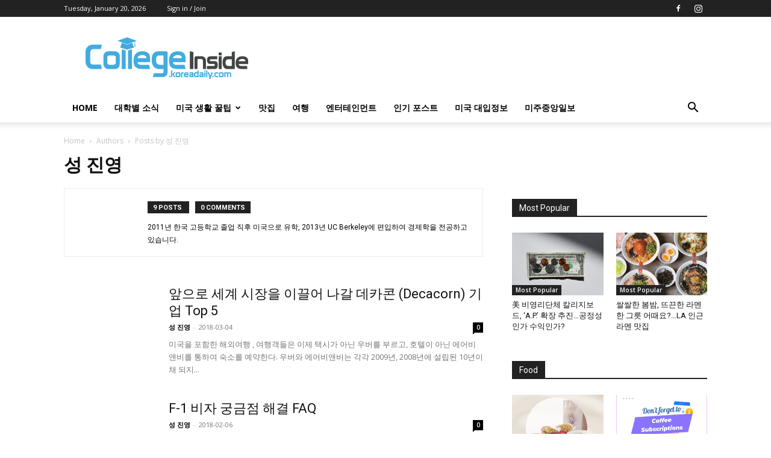

--- FILE ---
content_type: text/html; charset=UTF-8
request_url: https://college.koreadaily.com/author/jinyssss/
body_size: 23006
content:
<!doctype html >
<!--[if IE 8]>    <html class="ie8" lang="en"> <![endif]-->
<!--[if IE 9]>    <html class="ie9" lang="en"> <![endif]-->
<!--[if gt IE 8]><!--> <html lang="en-US"> <!--<![endif]-->
<head>
    <title>성 진영, Author at College Inside</title>
    <meta charset="UTF-8" />
    <meta name="viewport" content="width=device-width, initial-scale=1.0">
    <link rel="pingback" href="https://college.koreadaily.com/xmlrpc.php" />
    <meta name='robots' content='index, follow, max-image-preview:large, max-snippet:-1, max-video-preview:-1' />
<link rel="icon" type="image/png" href="https://college.koreadaily.com/wp-content/uploads/2022/08/favicon_16x16.png">
	<!-- This site is optimized with the Yoast SEO plugin v26.8 - https://yoast.com/product/yoast-seo-wordpress/ -->
	<link rel="canonical" href="https://college.koreadaily.com/author/jinyssss/" />
	<meta property="og:locale" content="en_US" />
	<meta property="og:type" content="profile" />
	<meta property="og:title" content="성 진영, Author at College Inside" />
	<meta property="og:url" content="https://college.koreadaily.com/author/jinyssss/" />
	<meta property="og:site_name" content="College Inside" />
	<meta property="og:image" content="https://2.gravatar.com/avatar/e48f95b7cb7b389b2f53754ab9781c74?s=500&d=mm&r=g" />
	<meta name="twitter:card" content="summary_large_image" />
	<script type="application/ld+json" class="yoast-schema-graph">{"@context":"https://schema.org","@graph":[{"@type":"ProfilePage","@id":"https://college.koreadaily.com/author/jinyssss/","url":"https://college.koreadaily.com/author/jinyssss/","name":"성 진영, Author at College Inside","isPartOf":{"@id":"https://college.koreadaily.com/#website"},"breadcrumb":{"@id":"https://college.koreadaily.com/author/jinyssss/#breadcrumb"},"inLanguage":"en-US","potentialAction":[{"@type":"ReadAction","target":["https://college.koreadaily.com/author/jinyssss/"]}]},{"@type":"BreadcrumbList","@id":"https://college.koreadaily.com/author/jinyssss/#breadcrumb","itemListElement":[{"@type":"ListItem","position":1,"name":"Home","item":"https://college.koreadaily.com/"},{"@type":"ListItem","position":2,"name":"Archives for 성 진영"}]},{"@type":"WebSite","@id":"https://college.koreadaily.com/#website","url":"https://college.koreadaily.com/","name":"College Inside","description":"재학생이 직접 전하는 미국 대학 정보","alternateName":"칼리지 인사이드","potentialAction":[{"@type":"SearchAction","target":{"@type":"EntryPoint","urlTemplate":"https://college.koreadaily.com/?s={search_term_string}"},"query-input":{"@type":"PropertyValueSpecification","valueRequired":true,"valueName":"search_term_string"}}],"inLanguage":"en-US"},{"@type":"Person","@id":"https://college.koreadaily.com/#/schema/person/704dfec5833ded331c7292758f70ff3a","name":"성 진영","description":"2011년 한국 고등학교 졸업 직후 미국으로 유학, 2013년 UC Berkeley에 편입하여 경제학을 전공하고 있습니다.","mainEntityOfPage":{"@id":"https://college.koreadaily.com/author/jinyssss/"}}]}</script>
	<!-- / Yoast SEO plugin. -->


<link rel='dns-prefetch' href='//fonts.googleapis.com' />
<style id='wp-img-auto-sizes-contain-inline-css' type='text/css'>
img:is([sizes=auto i],[sizes^="auto," i]){contain-intrinsic-size:3000px 1500px}
/*# sourceURL=wp-img-auto-sizes-contain-inline-css */
</style>
<style id='classic-theme-styles-inline-css' type='text/css'>
/*! This file is auto-generated */
.wp-block-button__link{color:#fff;background-color:#32373c;border-radius:9999px;box-shadow:none;text-decoration:none;padding:calc(.667em + 2px) calc(1.333em + 2px);font-size:1.125em}.wp-block-file__button{background:#32373c;color:#fff;text-decoration:none}
/*# sourceURL=/wp-includes/css/classic-themes.min.css */
</style>
<link rel='stylesheet' id='simple-banner-style-css' href='https://college.koreadaily.com/wp-content/plugins/simple-banner/simple-banner.css?ver=3.2.0' type='text/css' media='all' />
<link rel='stylesheet' id='td-plugin-multi-purpose-css' href='https://college.koreadaily.com/wp-content/plugins/td-composer/td-multi-purpose/style.css?ver=5b75a1149b707159a7e71fd3bf09ff7b' type='text/css' media='all' />
<link rel='stylesheet' id='google-fonts-style-css' href='https://fonts.googleapis.com/css?family=Open+Sans%3A400%2C600%2C700%7CRoboto%3A400%2C600%2C700&#038;display=swap&#038;ver=12.6.7' type='text/css' media='all' />
<link rel='stylesheet' id='td-theme-css' href='https://college.koreadaily.com/wp-content/themes/Newspaper/style.css?ver=12.6.7' type='text/css' media='all' />
<style id='td-theme-inline-css' type='text/css'>@media (max-width:767px){.td-header-desktop-wrap{display:none}}@media (min-width:767px){.td-header-mobile-wrap{display:none}}</style>
<link rel='stylesheet' id='td-legacy-framework-front-style-css' href='https://college.koreadaily.com/wp-content/plugins/td-composer/legacy/Newspaper/assets/css/td_legacy_main.css?ver=5b75a1149b707159a7e71fd3bf09ff7b' type='text/css' media='all' />
<link rel='stylesheet' id='td-standard-pack-framework-front-style-css' href='https://college.koreadaily.com/wp-content/plugins/td-standard-pack/Newspaper/assets/css/td_standard_pack_main.css?ver=8f2d47acef43f76b1dfa75a39c0fe3df' type='text/css' media='all' />
<link rel='stylesheet' id='tdb_style_cloud_templates_front-css' href='https://college.koreadaily.com/wp-content/plugins/td-cloud-library/assets/css/tdb_main.css?ver=b089d95615dd8e22e80845576af6b5b5' type='text/css' media='all' />
<script type="text/javascript" src="https://college.koreadaily.com/wp-includes/js/jquery/jquery.min.js?ver=3.7.1" id="jquery-core-js"></script>
<script type="text/javascript" src="https://college.koreadaily.com/wp-includes/js/jquery/jquery-migrate.min.js?ver=3.4.1" id="jquery-migrate-js"></script>
<script type="text/javascript" id="simple-banner-script-js-before">
/* <![CDATA[ */
const simpleBannerScriptParams = {"pro_version_enabled":"","debug_mode":false,"id":18419,"version":"3.2.0","banner_params":[{"hide_simple_banner":"yes","simple_banner_prepend_element":"body","simple_banner_position":"relative","header_margin":"","header_padding":"","wp_body_open_enabled":"","wp_body_open":true,"simple_banner_z_index":"","simple_banner_text":"<a href=\"https:\/\/news.koreadaily.com\/2023\/09\/24\/notice\/notice\/20230924192153689.html\" target=\"new\">\uc124\ubb38 \ud558\uace0 \uc548\ub9c8\uc758\uc790, \ud55c\uad6d\uc655\ubcf5 \ud56d\uacf5\uad8c, 500\ubd88 \uce74\ub4dc, \uc2a4\ud0c0\ubc85\uc2a4 \uce74\ub4dc \ubc1b\uc790<\/a>","disabled_on_current_page":false,"disabled_pages_array":[],"is_current_page_a_post":true,"disabled_on_posts":"","simple_banner_disabled_page_paths":false,"simple_banner_font_size":"","simple_banner_color":"#fbff00","simple_banner_text_color":"","simple_banner_link_color":"#050505","simple_banner_close_color":"","simple_banner_custom_css":"","simple_banner_scrolling_custom_css":"","simple_banner_text_custom_css":"","simple_banner_button_css":"","site_custom_css":"","keep_site_custom_css":"","site_custom_js":"","keep_site_custom_js":"","close_button_enabled":"","close_button_expiration":"","close_button_cookie_set":false,"current_date":{"date":"2026-01-21 05:37:51.593855","timezone_type":3,"timezone":"UTC"},"start_date":{"date":"2026-01-21 05:37:51.593862","timezone_type":3,"timezone":"UTC"},"end_date":{"date":"2026-01-21 05:37:51.593865","timezone_type":3,"timezone":"UTC"},"simple_banner_start_after_date":"","simple_banner_remove_after_date":"","simple_banner_insert_inside_element":""}]}
//# sourceURL=simple-banner-script-js-before
/* ]]> */
</script>
<script type="text/javascript" src="https://college.koreadaily.com/wp-content/plugins/simple-banner/simple-banner.js?ver=3.2.0" id="simple-banner-script-js"></script>
<link rel="https://api.w.org/" href="https://college.koreadaily.com/wp-json/" /><link rel="alternate" title="JSON" type="application/json" href="https://college.koreadaily.com/wp-json/wp/v2/users/160" /><meta name="generator" content="WordPress 6.9" />
<style id="simple-banner-hide" type="text/css">.simple-banner{display:none;}</style><style id="simple-banner-position" type="text/css">.simple-banner{position:relative;}</style><style id="simple-banner-background-color" type="text/css">.simple-banner{background:#fbff00;}</style><style id="simple-banner-text-color" type="text/css">.simple-banner .simple-banner-text{color: #ffffff;}</style><style id="simple-banner-link-color" type="text/css">.simple-banner .simple-banner-text a{color:#050505;}</style><style id="simple-banner-z-index" type="text/css">.simple-banner{z-index: 99999;}</style><style id="simple-banner-site-custom-css-dummy" type="text/css"></style><script id="simple-banner-site-custom-js-dummy" type="text/javascript"></script><script type='text/javascript'>window._taboola = window._taboola || [];
_taboola.push({category:'auto'});
_taboola.push({listenTo:'render',handler:function(p){TRC.modDebug.logMessageToServer(2,"wordpress-integ");}});
_taboola.push({additional_data:{sdkd:{
            "os": "Wordpress",
            "osv": "6.9",
            "php_ver": "7.4.3-4ubuntu2.29",
            "sdkt": "Taboola Wordpress Plugin",
            "sdkv": "3.0.2",
            "loc_mid": "",
            "loc_home": ""
        }
    }
});
! function(e, f, u) {
    e.async = 1;
    e.src = u;
    f.parentNode.insertBefore(e, f);
}(document.createElement('script'), document.getElementsByTagName('script')[0], '//cdn.taboola.com/libtrc/koreadaily/loader.js');</script>    <script>
        window.tdb_global_vars = {"wpRestUrl":"https:\/\/college.koreadaily.com\/wp-json\/","permalinkStructure":"\/%postname%\/"};
        window.tdb_p_autoload_vars = {"isAjax":false,"isAdminBarShowing":false};
    </script>
    
    <style id="tdb-global-colors">:root{--lightning-path-primary:#594cb5;--lightning-path-accent:#2f3168;--lightning-path-dark:#000b39;--lightning-path-light:#7c8efc;--lightning-path-lighter:#e2e5f7;--lightning-path-off-white:#f3f4fd;--lightning-path-gray:#9a98ac}</style>

    
	
<!-- JS generated by theme -->

<script type="text/javascript" id="td-generated-header-js">
    
    

	    var tdBlocksArray = []; //here we store all the items for the current page

	    // td_block class - each ajax block uses a object of this class for requests
	    function tdBlock() {
		    this.id = '';
		    this.block_type = 1; //block type id (1-234 etc)
		    this.atts = '';
		    this.td_column_number = '';
		    this.td_current_page = 1; //
		    this.post_count = 0; //from wp
		    this.found_posts = 0; //from wp
		    this.max_num_pages = 0; //from wp
		    this.td_filter_value = ''; //current live filter value
		    this.is_ajax_running = false;
		    this.td_user_action = ''; // load more or infinite loader (used by the animation)
		    this.header_color = '';
		    this.ajax_pagination_infinite_stop = ''; //show load more at page x
	    }

        // td_js_generator - mini detector
        ( function () {
            var htmlTag = document.getElementsByTagName("html")[0];

	        if ( navigator.userAgent.indexOf("MSIE 10.0") > -1 ) {
                htmlTag.className += ' ie10';
            }

            if ( !!navigator.userAgent.match(/Trident.*rv\:11\./) ) {
                htmlTag.className += ' ie11';
            }

	        if ( navigator.userAgent.indexOf("Edge") > -1 ) {
                htmlTag.className += ' ieEdge';
            }

            if ( /(iPad|iPhone|iPod)/g.test(navigator.userAgent) ) {
                htmlTag.className += ' td-md-is-ios';
            }

            var user_agent = navigator.userAgent.toLowerCase();
            if ( user_agent.indexOf("android") > -1 ) {
                htmlTag.className += ' td-md-is-android';
            }

            if ( -1 !== navigator.userAgent.indexOf('Mac OS X')  ) {
                htmlTag.className += ' td-md-is-os-x';
            }

            if ( /chrom(e|ium)/.test(navigator.userAgent.toLowerCase()) ) {
               htmlTag.className += ' td-md-is-chrome';
            }

            if ( -1 !== navigator.userAgent.indexOf('Firefox') ) {
                htmlTag.className += ' td-md-is-firefox';
            }

            if ( -1 !== navigator.userAgent.indexOf('Safari') && -1 === navigator.userAgent.indexOf('Chrome') ) {
                htmlTag.className += ' td-md-is-safari';
            }

            if( -1 !== navigator.userAgent.indexOf('IEMobile') ){
                htmlTag.className += ' td-md-is-iemobile';
            }

        })();

        var tdLocalCache = {};

        ( function () {
            "use strict";

            tdLocalCache = {
                data: {},
                remove: function (resource_id) {
                    delete tdLocalCache.data[resource_id];
                },
                exist: function (resource_id) {
                    return tdLocalCache.data.hasOwnProperty(resource_id) && tdLocalCache.data[resource_id] !== null;
                },
                get: function (resource_id) {
                    return tdLocalCache.data[resource_id];
                },
                set: function (resource_id, cachedData) {
                    tdLocalCache.remove(resource_id);
                    tdLocalCache.data[resource_id] = cachedData;
                }
            };
        })();

    
    
var td_viewport_interval_list=[{"limitBottom":767,"sidebarWidth":228},{"limitBottom":1018,"sidebarWidth":300},{"limitBottom":1140,"sidebarWidth":324}];
var tdc_is_installed="yes";
var td_ajax_url="https:\/\/college.koreadaily.com\/wp-admin\/admin-ajax.php?td_theme_name=Newspaper&v=12.6.7";
var td_get_template_directory_uri="https:\/\/college.koreadaily.com\/wp-content\/plugins\/td-composer\/legacy\/common";
var tds_snap_menu="smart_snap_always";
var tds_logo_on_sticky="show_header_logo";
var tds_header_style="";
var td_please_wait="Please wait...";
var td_email_user_pass_incorrect="User or password incorrect!";
var td_email_user_incorrect="Email or username incorrect!";
var td_email_incorrect="Email incorrect!";
var td_user_incorrect="Username incorrect!";
var td_email_user_empty="Email or username empty!";
var td_pass_empty="Pass empty!";
var td_pass_pattern_incorrect="Invalid Pass Pattern!";
var td_retype_pass_incorrect="Retyped Pass incorrect!";
var tds_more_articles_on_post_enable="";
var tds_more_articles_on_post_time_to_wait="";
var tds_more_articles_on_post_pages_distance_from_top=0;
var tds_captcha="";
var tds_theme_color_site_wide="#4db2ec";
var tds_smart_sidebar="enabled";
var tdThemeName="Newspaper";
var tdThemeNameWl="Newspaper";
var td_magnific_popup_translation_tPrev="Previous (Left arrow key)";
var td_magnific_popup_translation_tNext="Next (Right arrow key)";
var td_magnific_popup_translation_tCounter="%curr% of %total%";
var td_magnific_popup_translation_ajax_tError="The content from %url% could not be loaded.";
var td_magnific_popup_translation_image_tError="The image #%curr% could not be loaded.";
var tdBlockNonce="0adc88fc8a";
var tdMobileMenu="enabled";
var tdMobileSearch="enabled";
var tdDateNamesI18n={"month_names":["January","February","March","April","May","June","July","August","September","October","November","December"],"month_names_short":["Jan","Feb","Mar","Apr","May","Jun","Jul","Aug","Sep","Oct","Nov","Dec"],"day_names":["Sunday","Monday","Tuesday","Wednesday","Thursday","Friday","Saturday"],"day_names_short":["Sun","Mon","Tue","Wed","Thu","Fri","Sat"]};
var tdb_modal_confirm="Save";
var tdb_modal_cancel="Cancel";
var tdb_modal_confirm_alt="Yes";
var tdb_modal_cancel_alt="No";
var td_deploy_mode="deploy";
var td_ad_background_click_link="";
var td_ad_background_click_target="";
</script>


<!-- Header style compiled by theme -->

<style>:root{--td_header_color:#222222}:root{--td_header_color:#222222}</style>

<!-- Global site tag (gtag.js) - Google Analytics -->
<script async src="https://www.googletagmanager.com/gtag/js?id=UA-1434457-1"></script>
<script>
  window.dataLayer = window.dataLayer || [];
  function gtag(){dataLayer.push(arguments);}
  gtag('js', new Date());

  gtag('config', 'UA-1434457-1');
</script>

<!-- Adsense pagelevel ad
<script async src="//pagead2.googlesyndication.com/pagead/js/adsbygoogle.js"></script>
<script>
     (adsbygoogle = window.adsbygoogle || []).push({
          google_ad_client: "ca-pub-2999138042046916",
          enable_page_level_ads: true
     });
</script> 
-->

<!-- AD manager ad -->
<script async src="https://securepubads.g.doubleclick.net/tag/js/gpt.js"></script>
<script>
  window.googletag = window.googletag || {cmd: []};
  googletag.cmd.push(function() {
    googletag.defineSlot('/21183325/KD_Col_Top', [728, 90], 'div-gpt-ad-1716594825216-0').addService(googletag.pubads());
    googletag.defineSlot('/21183325/KD_Col_RTop', [300, 250], 'div-gpt-ad-1716594983161-0').addService(googletag.pubads());
    googletag.defineSlot('/21183325/KD_Col_Middle', [300, 250], 'div-gpt-ad-1716595047984-0').addService(googletag.pubads());
    googletag.defineSlot('/21183325/KD_Col_Bottom', [300, 250], 'div-gpt-ad-1716595108462-0').addService(googletag.pubads());
    googletag.pubads().enableSingleRequest();
    googletag.pubads().collapseEmptyDivs();
    googletag.enableServices();
  });
</script>


<script type="application/ld+json">
    {
        "@context": "https://schema.org",
        "@type": "BreadcrumbList",
        "itemListElement": [
            {
                "@type": "ListItem",
                "position": 1,
                "item": {
                    "@type": "WebSite",
                    "@id": "https://college.koreadaily.com/",
                    "name": "Home"
                }
            },
            {
                "@type": "ListItem",
                "position": 2,
                    "item": {
                    "@type": "WebPage",
                    "@id": "https://college.koreadaily.com/author/jinyssss/",
                    "name": "Posts by 성 진영"
                }
            }    
        ]
    }
</script>
		<style type="text/css" id="wp-custom-css">
			div.wpforms-container .wpforms-form div.wpforms-field-container .wpforms-field .wpforms-field-label {
    color: #333;
    font-size: 16px;

}

div.wpforms-container .wpforms-form div.wpforms-field-container .wpforms-field input, div.wpforms-container .wpforms-form div.wpforms-field-container .wpforms-field textarea {
    font-family: 'Open Sans',arial,sans-serif;
    border-color: #dddddd;
    border-width: 1px;
}

div.wpforms-container-full .wpforms-form .wpforms-field {
    padding: 20px 0;
}

div.wpforms-container-full .wpforms-form input[type=submit], div.wpforms-container-full .wpforms-form button[type=submit], div.wpforms-container-full .wpforms-form .wpforms-page-button {
    background-color: #000
			
}
#td-outer-wrap .td-page-title {
    text-transform: uppercase;
    font-weight: 700;
	  padding: 10px 0 0 0;
}
.cosmosfarm-share-buttons-default .cosmosfarm-share-button img { margin: 0; }
#itro_popup{ background-color:rgb(0,0,0,0) !important;}
#itro_opaco{ background-color:rgb(0,0,0,0.5) !important;}
#close_cross {
    display: block !important;}
 
		</style>
		
<!-- Button style compiled by theme -->

<style></style>

	<style id="tdw-css-placeholder"></style><style id='global-styles-inline-css' type='text/css'>
:root{--wp--preset--aspect-ratio--square: 1;--wp--preset--aspect-ratio--4-3: 4/3;--wp--preset--aspect-ratio--3-4: 3/4;--wp--preset--aspect-ratio--3-2: 3/2;--wp--preset--aspect-ratio--2-3: 2/3;--wp--preset--aspect-ratio--16-9: 16/9;--wp--preset--aspect-ratio--9-16: 9/16;--wp--preset--color--black: #000000;--wp--preset--color--cyan-bluish-gray: #abb8c3;--wp--preset--color--white: #ffffff;--wp--preset--color--pale-pink: #f78da7;--wp--preset--color--vivid-red: #cf2e2e;--wp--preset--color--luminous-vivid-orange: #ff6900;--wp--preset--color--luminous-vivid-amber: #fcb900;--wp--preset--color--light-green-cyan: #7bdcb5;--wp--preset--color--vivid-green-cyan: #00d084;--wp--preset--color--pale-cyan-blue: #8ed1fc;--wp--preset--color--vivid-cyan-blue: #0693e3;--wp--preset--color--vivid-purple: #9b51e0;--wp--preset--gradient--vivid-cyan-blue-to-vivid-purple: linear-gradient(135deg,rgb(6,147,227) 0%,rgb(155,81,224) 100%);--wp--preset--gradient--light-green-cyan-to-vivid-green-cyan: linear-gradient(135deg,rgb(122,220,180) 0%,rgb(0,208,130) 100%);--wp--preset--gradient--luminous-vivid-amber-to-luminous-vivid-orange: linear-gradient(135deg,rgb(252,185,0) 0%,rgb(255,105,0) 100%);--wp--preset--gradient--luminous-vivid-orange-to-vivid-red: linear-gradient(135deg,rgb(255,105,0) 0%,rgb(207,46,46) 100%);--wp--preset--gradient--very-light-gray-to-cyan-bluish-gray: linear-gradient(135deg,rgb(238,238,238) 0%,rgb(169,184,195) 100%);--wp--preset--gradient--cool-to-warm-spectrum: linear-gradient(135deg,rgb(74,234,220) 0%,rgb(151,120,209) 20%,rgb(207,42,186) 40%,rgb(238,44,130) 60%,rgb(251,105,98) 80%,rgb(254,248,76) 100%);--wp--preset--gradient--blush-light-purple: linear-gradient(135deg,rgb(255,206,236) 0%,rgb(152,150,240) 100%);--wp--preset--gradient--blush-bordeaux: linear-gradient(135deg,rgb(254,205,165) 0%,rgb(254,45,45) 50%,rgb(107,0,62) 100%);--wp--preset--gradient--luminous-dusk: linear-gradient(135deg,rgb(255,203,112) 0%,rgb(199,81,192) 50%,rgb(65,88,208) 100%);--wp--preset--gradient--pale-ocean: linear-gradient(135deg,rgb(255,245,203) 0%,rgb(182,227,212) 50%,rgb(51,167,181) 100%);--wp--preset--gradient--electric-grass: linear-gradient(135deg,rgb(202,248,128) 0%,rgb(113,206,126) 100%);--wp--preset--gradient--midnight: linear-gradient(135deg,rgb(2,3,129) 0%,rgb(40,116,252) 100%);--wp--preset--font-size--small: 11px;--wp--preset--font-size--medium: 20px;--wp--preset--font-size--large: 32px;--wp--preset--font-size--x-large: 42px;--wp--preset--font-size--regular: 15px;--wp--preset--font-size--larger: 50px;--wp--preset--spacing--20: 0.44rem;--wp--preset--spacing--30: 0.67rem;--wp--preset--spacing--40: 1rem;--wp--preset--spacing--50: 1.5rem;--wp--preset--spacing--60: 2.25rem;--wp--preset--spacing--70: 3.38rem;--wp--preset--spacing--80: 5.06rem;--wp--preset--shadow--natural: 6px 6px 9px rgba(0, 0, 0, 0.2);--wp--preset--shadow--deep: 12px 12px 50px rgba(0, 0, 0, 0.4);--wp--preset--shadow--sharp: 6px 6px 0px rgba(0, 0, 0, 0.2);--wp--preset--shadow--outlined: 6px 6px 0px -3px rgb(255, 255, 255), 6px 6px rgb(0, 0, 0);--wp--preset--shadow--crisp: 6px 6px 0px rgb(0, 0, 0);}:where(.is-layout-flex){gap: 0.5em;}:where(.is-layout-grid){gap: 0.5em;}body .is-layout-flex{display: flex;}.is-layout-flex{flex-wrap: wrap;align-items: center;}.is-layout-flex > :is(*, div){margin: 0;}body .is-layout-grid{display: grid;}.is-layout-grid > :is(*, div){margin: 0;}:where(.wp-block-columns.is-layout-flex){gap: 2em;}:where(.wp-block-columns.is-layout-grid){gap: 2em;}:where(.wp-block-post-template.is-layout-flex){gap: 1.25em;}:where(.wp-block-post-template.is-layout-grid){gap: 1.25em;}.has-black-color{color: var(--wp--preset--color--black) !important;}.has-cyan-bluish-gray-color{color: var(--wp--preset--color--cyan-bluish-gray) !important;}.has-white-color{color: var(--wp--preset--color--white) !important;}.has-pale-pink-color{color: var(--wp--preset--color--pale-pink) !important;}.has-vivid-red-color{color: var(--wp--preset--color--vivid-red) !important;}.has-luminous-vivid-orange-color{color: var(--wp--preset--color--luminous-vivid-orange) !important;}.has-luminous-vivid-amber-color{color: var(--wp--preset--color--luminous-vivid-amber) !important;}.has-light-green-cyan-color{color: var(--wp--preset--color--light-green-cyan) !important;}.has-vivid-green-cyan-color{color: var(--wp--preset--color--vivid-green-cyan) !important;}.has-pale-cyan-blue-color{color: var(--wp--preset--color--pale-cyan-blue) !important;}.has-vivid-cyan-blue-color{color: var(--wp--preset--color--vivid-cyan-blue) !important;}.has-vivid-purple-color{color: var(--wp--preset--color--vivid-purple) !important;}.has-black-background-color{background-color: var(--wp--preset--color--black) !important;}.has-cyan-bluish-gray-background-color{background-color: var(--wp--preset--color--cyan-bluish-gray) !important;}.has-white-background-color{background-color: var(--wp--preset--color--white) !important;}.has-pale-pink-background-color{background-color: var(--wp--preset--color--pale-pink) !important;}.has-vivid-red-background-color{background-color: var(--wp--preset--color--vivid-red) !important;}.has-luminous-vivid-orange-background-color{background-color: var(--wp--preset--color--luminous-vivid-orange) !important;}.has-luminous-vivid-amber-background-color{background-color: var(--wp--preset--color--luminous-vivid-amber) !important;}.has-light-green-cyan-background-color{background-color: var(--wp--preset--color--light-green-cyan) !important;}.has-vivid-green-cyan-background-color{background-color: var(--wp--preset--color--vivid-green-cyan) !important;}.has-pale-cyan-blue-background-color{background-color: var(--wp--preset--color--pale-cyan-blue) !important;}.has-vivid-cyan-blue-background-color{background-color: var(--wp--preset--color--vivid-cyan-blue) !important;}.has-vivid-purple-background-color{background-color: var(--wp--preset--color--vivid-purple) !important;}.has-black-border-color{border-color: var(--wp--preset--color--black) !important;}.has-cyan-bluish-gray-border-color{border-color: var(--wp--preset--color--cyan-bluish-gray) !important;}.has-white-border-color{border-color: var(--wp--preset--color--white) !important;}.has-pale-pink-border-color{border-color: var(--wp--preset--color--pale-pink) !important;}.has-vivid-red-border-color{border-color: var(--wp--preset--color--vivid-red) !important;}.has-luminous-vivid-orange-border-color{border-color: var(--wp--preset--color--luminous-vivid-orange) !important;}.has-luminous-vivid-amber-border-color{border-color: var(--wp--preset--color--luminous-vivid-amber) !important;}.has-light-green-cyan-border-color{border-color: var(--wp--preset--color--light-green-cyan) !important;}.has-vivid-green-cyan-border-color{border-color: var(--wp--preset--color--vivid-green-cyan) !important;}.has-pale-cyan-blue-border-color{border-color: var(--wp--preset--color--pale-cyan-blue) !important;}.has-vivid-cyan-blue-border-color{border-color: var(--wp--preset--color--vivid-cyan-blue) !important;}.has-vivid-purple-border-color{border-color: var(--wp--preset--color--vivid-purple) !important;}.has-vivid-cyan-blue-to-vivid-purple-gradient-background{background: var(--wp--preset--gradient--vivid-cyan-blue-to-vivid-purple) !important;}.has-light-green-cyan-to-vivid-green-cyan-gradient-background{background: var(--wp--preset--gradient--light-green-cyan-to-vivid-green-cyan) !important;}.has-luminous-vivid-amber-to-luminous-vivid-orange-gradient-background{background: var(--wp--preset--gradient--luminous-vivid-amber-to-luminous-vivid-orange) !important;}.has-luminous-vivid-orange-to-vivid-red-gradient-background{background: var(--wp--preset--gradient--luminous-vivid-orange-to-vivid-red) !important;}.has-very-light-gray-to-cyan-bluish-gray-gradient-background{background: var(--wp--preset--gradient--very-light-gray-to-cyan-bluish-gray) !important;}.has-cool-to-warm-spectrum-gradient-background{background: var(--wp--preset--gradient--cool-to-warm-spectrum) !important;}.has-blush-light-purple-gradient-background{background: var(--wp--preset--gradient--blush-light-purple) !important;}.has-blush-bordeaux-gradient-background{background: var(--wp--preset--gradient--blush-bordeaux) !important;}.has-luminous-dusk-gradient-background{background: var(--wp--preset--gradient--luminous-dusk) !important;}.has-pale-ocean-gradient-background{background: var(--wp--preset--gradient--pale-ocean) !important;}.has-electric-grass-gradient-background{background: var(--wp--preset--gradient--electric-grass) !important;}.has-midnight-gradient-background{background: var(--wp--preset--gradient--midnight) !important;}.has-small-font-size{font-size: var(--wp--preset--font-size--small) !important;}.has-medium-font-size{font-size: var(--wp--preset--font-size--medium) !important;}.has-large-font-size{font-size: var(--wp--preset--font-size--large) !important;}.has-x-large-font-size{font-size: var(--wp--preset--font-size--x-large) !important;}
/*# sourceURL=global-styles-inline-css */
</style>
</head>

<body class="archive author author-jinyssss author-160 wp-theme-Newspaper td-standard-pack global-block-template-1 td-full-layout" itemscope="itemscope" itemtype="https://schema.org/WebPage">

<div class="td-scroll-up" data-style="style1"><i class="td-icon-menu-up"></i></div>
    <div class="td-menu-background" style="visibility:hidden"></div>
<div id="td-mobile-nav" style="visibility:hidden">
    <div class="td-mobile-container">
        <!-- mobile menu top section -->
        <div class="td-menu-socials-wrap">
            <!-- socials -->
            <div class="td-menu-socials">
                
        <span class="td-social-icon-wrap">
            <a target="_blank" href="https://www.facebook.com/kdcollegeinside/" title="Facebook">
                <i class="td-icon-font td-icon-facebook"></i>
                <span style="display: none">Facebook</span>
            </a>
        </span>
        <span class="td-social-icon-wrap">
            <a target="_blank" href="https://www.instagram.com/collegeinside/" title="Instagram">
                <i class="td-icon-font td-icon-instagram"></i>
                <span style="display: none">Instagram</span>
            </a>
        </span>            </div>
            <!-- close button -->
            <div class="td-mobile-close">
                <span><i class="td-icon-close-mobile"></i></span>
            </div>
        </div>

        <!-- login section -->
                    <div class="td-menu-login-section">
                
    <div class="td-guest-wrap">
        <div class="td-menu-login"><a id="login-link-mob">Sign in</a></div>
    </div>
            </div>
        
        <!-- menu section -->
        <div class="td-mobile-content">
            <div class="menu-main-menu-container"><ul id="menu-main-menu" class="td-mobile-main-menu"><li id="menu-item-824" class="menu-item menu-item-type-custom menu-item-object-custom menu-item-home menu-item-first menu-item-824"><a href="https://college.koreadaily.com/">HOME</a></li>
<li id="menu-item-60778" class="menu-item menu-item-type-taxonomy menu-item-object-category menu-item-60778"><a href="https://college.koreadaily.com/category/college/">대학별 소식</a></li>
<li id="menu-item-829" class="menu-item menu-item-type-taxonomy menu-item-object-category menu-item-has-children menu-item-829"><a href="https://college.koreadaily.com/category/tips-for-us-life/">미국 생활 꿀팁<i class="td-icon-menu-right td-element-after"></i></a>
<ul class="sub-menu">
	<li id="menu-item-0" class="menu-item-0"><a href="https://college.koreadaily.com/category/tips-for-us-life/law/">이민법/법률상식</a></li>
	<li class="menu-item-0"><a href="https://college.koreadaily.com/category/tips-for-us-life/car/">자동차/운전면허</a></li>
	<li class="menu-item-0"><a href="https://college.koreadaily.com/category/tips-for-us-life/life/">미국 생활Tip</a></li>
	<li class="menu-item-0"><a href="https://college.koreadaily.com/category/tips-for-us-life/rent/">렌트/하우징</a></li>
	<li class="menu-item-0"><a href="https://college.koreadaily.com/category/tips-for-us-life/education/">대학/교육/취업</a></li>
	<li class="menu-item-0"><a href="https://college.koreadaily.com/category/tips-for-us-life/people/">미국 소식</a></li>
</ul>
</li>
<li id="menu-item-826" class="menu-item menu-item-type-taxonomy menu-item-object-category menu-item-826"><a href="https://college.koreadaily.com/category/food/">맛집</a></li>
<li id="menu-item-828" class="menu-item menu-item-type-taxonomy menu-item-object-category menu-item-828"><a href="https://college.koreadaily.com/category/travel/">여행</a></li>
<li id="menu-item-57663" class="menu-item menu-item-type-taxonomy menu-item-object-category menu-item-57663"><a href="https://college.koreadaily.com/category/entertainment/">엔터테인먼트</a></li>
<li id="menu-item-34641" class="menu-item menu-item-type-taxonomy menu-item-object-category menu-item-34641"><a href="https://college.koreadaily.com/category/most-popular/">인기 포스트</a></li>
<li id="menu-item-75489" class="menu-item menu-item-type-custom menu-item-object-custom menu-item-75489"><a href="https://www.edubridgeplus.com">미국 대입정보</a></li>
<li id="menu-item-63875" class="menu-item menu-item-type-custom menu-item-object-custom menu-item-63875"><a href="https://www.koreadaily.com">미주중앙일보</a></li>
</ul></div>        </div>
    </div>

    <!-- register/login section -->
            <div id="login-form-mobile" class="td-register-section">
            
            <div id="td-login-mob" class="td-login-animation td-login-hide-mob">
            	<!-- close button -->
	            <div class="td-login-close">
	                <span class="td-back-button"><i class="td-icon-read-down"></i></span>
	                <div class="td-login-title">Sign in</div>
	                <!-- close button -->
		            <div class="td-mobile-close">
		                <span><i class="td-icon-close-mobile"></i></span>
		            </div>
	            </div>
	            <form class="td-login-form-wrap" action="#" method="post">
	                <div class="td-login-panel-title"><span>Welcome!</span>Log into your account</div>
	                <div class="td_display_err"></div>
	                <div class="td-login-inputs"><input class="td-login-input" autocomplete="username" type="text" name="login_email" id="login_email-mob" value="" required><label for="login_email-mob">your username</label></div>
	                <div class="td-login-inputs"><input class="td-login-input" autocomplete="current-password" type="password" name="login_pass" id="login_pass-mob" value="" required><label for="login_pass-mob">your password</label></div>
	                <input type="button" name="login_button" id="login_button-mob" class="td-login-button" value="LOG IN">
	                
					
	                <div class="td-login-info-text">
	                <a href="#" id="forgot-pass-link-mob">Forgot your password?</a>
	                </div>
	                <div class="td-login-register-link">
	                
	                </div>
	                
	                

                </form>
            </div>

            
            
            
            
            <div id="td-forgot-pass-mob" class="td-login-animation td-login-hide-mob">
                <!-- close button -->
	            <div class="td-forgot-pass-close">
	                <a href="#" aria-label="Back" class="td-back-button"><i class="td-icon-read-down"></i></a>
	                <div class="td-login-title">Password recovery</div>
	            </div>
	            <div class="td-login-form-wrap">
	                <div class="td-login-panel-title">Recover your password</div>
	                <div class="td_display_err"></div>
	                <div class="td-login-inputs"><input class="td-login-input" type="text" name="forgot_email" id="forgot_email-mob" value="" required><label for="forgot_email-mob">your email</label></div>
	                <input type="button" name="forgot_button" id="forgot_button-mob" class="td-login-button" value="Send My Pass">
                </div>
            </div>
        </div>
    </div><div class="td-search-background" style="visibility:hidden"></div>
<div class="td-search-wrap-mob" style="visibility:hidden">
	<div class="td-drop-down-search">
		<form method="get" class="td-search-form" action="https://college.koreadaily.com/">
			<!-- close button -->
			<div class="td-search-close">
				<span><i class="td-icon-close-mobile"></i></span>
			</div>
			<div role="search" class="td-search-input">
				<span>Search</span>
				<input id="td-header-search-mob" type="text" value="" name="s" autocomplete="off" />
			</div>
		</form>
		<div id="td-aj-search-mob" class="td-ajax-search-flex"></div>
	</div>
</div>

    <div id="td-outer-wrap" class="td-theme-wrap">
    
        
            <div class="tdc-header-wrap ">

            <!--
Header style 1
-->


<div class="td-header-wrap td-header-style-1 ">
    
    <div class="td-header-top-menu-full td-container-wrap ">
        <div class="td-container td-header-row td-header-top-menu">
            
    <div class="top-bar-style-1">
        
<div class="td-header-sp-top-menu">


	        <div class="td_data_time">
            <div >

                Tuesday, January 20, 2026
            </div>
        </div>
    <ul class="top-header-menu td_ul_login"><li class="menu-item"><a class="td-login-modal-js menu-item" href="#login-form" data-effect="mpf-td-login-effect">Sign in / Join</a><span class="td-sp-ico-login td_sp_login_ico_style"></span></li></ul></div>
        <div class="td-header-sp-top-widget">
    
    
        
        <span class="td-social-icon-wrap">
            <a target="_blank" href="https://www.facebook.com/kdcollegeinside/" title="Facebook">
                <i class="td-icon-font td-icon-facebook"></i>
                <span style="display: none">Facebook</span>
            </a>
        </span>
        <span class="td-social-icon-wrap">
            <a target="_blank" href="https://www.instagram.com/collegeinside/" title="Instagram">
                <i class="td-icon-font td-icon-instagram"></i>
                <span style="display: none">Instagram</span>
            </a>
        </span>    </div>

    </div>

<!-- LOGIN MODAL -->

                <div id="login-form" class="white-popup-block mfp-hide mfp-with-anim td-login-modal-wrap">
                    <div class="td-login-wrap">
                        <a href="#" aria-label="Back" class="td-back-button"><i class="td-icon-modal-back"></i></a>
                        <div id="td-login-div" class="td-login-form-div td-display-block">
                            <div class="td-login-panel-title">Sign in</div>
                            <div class="td-login-panel-descr">Welcome! Log into your account</div>
                            <div class="td_display_err"></div>
                            <form id="loginForm" action="#" method="post">
                                <div class="td-login-inputs"><input class="td-login-input" autocomplete="username" type="text" name="login_email" id="login_email" value="" required><label for="login_email">your username</label></div>
                                <div class="td-login-inputs"><input class="td-login-input" autocomplete="current-password" type="password" name="login_pass" id="login_pass" value="" required><label for="login_pass">your password</label></div>
                                <input type="button"  name="login_button" id="login_button" class="wpb_button btn td-login-button" value="Login">
                                
                            </form>

                            

                            <div class="td-login-info-text"><a href="#" id="forgot-pass-link">Forgot your password? Get help</a></div>
                            
                            
                            
                            
                        </div>

                        

                         <div id="td-forgot-pass-div" class="td-login-form-div td-display-none">
                            <div class="td-login-panel-title">Password recovery</div>
                            <div class="td-login-panel-descr">Recover your password</div>
                            <div class="td_display_err"></div>
                            <form id="forgotpassForm" action="#" method="post">
                                <div class="td-login-inputs"><input class="td-login-input" type="text" name="forgot_email" id="forgot_email" value="" required><label for="forgot_email">your email</label></div>
                                <input type="button" name="forgot_button" id="forgot_button" class="wpb_button btn td-login-button" value="Send My Password">
                            </form>
                            <div class="td-login-info-text">A password will be e-mailed to you.</div>
                        </div>
                        
                        
                    </div>
                </div>
                        </div>
    </div>

    <div class="td-banner-wrap-full td-logo-wrap-full td-container-wrap ">
        <div class="td-container td-header-row td-header-header">
            <div class="td-header-sp-logo">
                        <a class="td-main-logo" href="https://college.koreadaily.com/">
            <img class="td-retina-data" data-retina="https://college.koreadaily.com/wp-content/uploads/2020/01/wplogoCI_desktop544x180.png" src="https://college.koreadaily.com/wp-content/uploads/2020/01/wplogoCI_desktop272x90.png" alt=""  width="272" height="90"/>
            <span class="td-visual-hidden">College Inside</span>
        </a>
                </div>
                            <div class="td-header-sp-recs">
                    <div class="td-header-rec-wrap">
    <div class="td-a-rec td-a-rec-id-header  td-rec-hide-on-p td-a-rec-no-translate tdi_1 td_block_template_1">
<style>.tdi_1.td-a-rec{text-align:center}.tdi_1.td-a-rec:not(.td-a-rec-no-translate){transform:translateZ(0)}.tdi_1 .td-element-style{z-index:-1}.tdi_1.td-a-rec-img{text-align:left}.tdi_1.td-a-rec-img img{margin:0 auto 0 0}@media (max-width:767px){.tdi_1.td-a-rec-img{text-align:center}}</style><!-- /21183325/KD_Col_Top -->
<div id='div-gpt-ad-1716594825216-0' style='min-width: 728px; min-height: 90px;'>
  <script>
    googletag.cmd.push(function() { googletag.display('div-gpt-ad-1716594825216-0'); });
  </script>
</div></div>
</div>                </div>
                    </div>
    </div>

    <div class="td-header-menu-wrap-full td-container-wrap ">
        
        <div class="td-header-menu-wrap td-header-gradient ">
            <div class="td-container td-header-row td-header-main-menu">
                <div id="td-header-menu" role="navigation">
        <div id="td-top-mobile-toggle"><a href="#" role="button" aria-label="Menu"><i class="td-icon-font td-icon-mobile"></i></a></div>
        <div class="td-main-menu-logo td-logo-in-header">
        		<a class="td-mobile-logo td-sticky-header" aria-label="Logo" href="https://college.koreadaily.com/">
			<img class="td-retina-data" data-retina="https://college.koreadaily.com/wp-content/uploads/2020/01/wplogoCI_Mobile280x96.png" src="https://college.koreadaily.com/wp-content/uploads/2020/01/wplogoCI_Mobile140x48.png" alt=""  width="140" height="48"/>
		</a>
			<a class="td-header-logo td-sticky-header" aria-label="Logo" href="https://college.koreadaily.com/">
			<img class="td-retina-data" data-retina="https://college.koreadaily.com/wp-content/uploads/2020/01/wplogoCI_desktop544x180.png" src="https://college.koreadaily.com/wp-content/uploads/2020/01/wplogoCI_desktop272x90.png" alt=""  width="140" height="48"/>
		</a>
	    </div>
    <div class="menu-main-menu-container"><ul id="menu-main-menu-1" class="sf-menu"><li class="menu-item menu-item-type-custom menu-item-object-custom menu-item-home menu-item-first td-menu-item td-normal-menu menu-item-824"><a href="https://college.koreadaily.com/">HOME</a></li>
<li class="menu-item menu-item-type-taxonomy menu-item-object-category td-menu-item td-normal-menu menu-item-60778"><a href="https://college.koreadaily.com/category/college/">대학별 소식</a></li>
<li class="menu-item menu-item-type-taxonomy menu-item-object-category td-menu-item td-mega-menu menu-item-829"><a href="https://college.koreadaily.com/category/tips-for-us-life/">미국 생활 꿀팁</a>
<ul class="sub-menu">
	<li class="menu-item-0"><div class="td-container-border"><div class="td-mega-grid"><div class="td_block_wrap td_block_mega_menu tdi_2 td_with_ajax_pagination td-pb-border-top td_block_template_1"  data-td-block-uid="tdi_2" ><script>var block_tdi_2 = new tdBlock();
block_tdi_2.id = "tdi_2";
block_tdi_2.atts = '{"limit":4,"td_column_number":3,"ajax_pagination":"next_prev","category_id":"12","show_child_cat":30,"td_ajax_filter_type":"td_category_ids_filter","td_ajax_preloading":"","block_type":"td_block_mega_menu","block_template_id":"","header_color":"","ajax_pagination_infinite_stop":"","offset":"","td_filter_default_txt":"","td_ajax_filter_ids":"","el_class":"","color_preset":"","ajax_pagination_next_prev_swipe":"","border_top":"","css":"","tdc_css":"","class":"tdi_2","tdc_css_class":"tdi_2","tdc_css_class_style":"tdi_2_rand_style"}';
block_tdi_2.td_column_number = "3";
block_tdi_2.block_type = "td_block_mega_menu";
block_tdi_2.post_count = "4";
block_tdi_2.found_posts = "3033";
block_tdi_2.header_color = "";
block_tdi_2.ajax_pagination_infinite_stop = "";
block_tdi_2.max_num_pages = "759";
tdBlocksArray.push(block_tdi_2);
</script><div class="td_mega_menu_sub_cats"><div class="block-mega-child-cats"><a class="cur-sub-cat mega-menu-sub-cat-tdi_2" id="tdi_3" data-td_block_id="tdi_2" data-td_filter_value="" href="https://college.koreadaily.com/category/tips-for-us-life/">All</a><a class="mega-menu-sub-cat-tdi_2"  id="tdi_4" data-td_block_id="tdi_2" data-td_filter_value="14" href="https://college.koreadaily.com/category/tips-for-us-life/law/">이민법/법률상식</a><a class="mega-menu-sub-cat-tdi_2"  id="tdi_5" data-td_block_id="tdi_2" data-td_filter_value="16" href="https://college.koreadaily.com/category/tips-for-us-life/car/">자동차/운전면허</a><a class="mega-menu-sub-cat-tdi_2"  id="tdi_6" data-td_block_id="tdi_2" data-td_filter_value="13" href="https://college.koreadaily.com/category/tips-for-us-life/life/">미국 생활Tip</a><a class="mega-menu-sub-cat-tdi_2"  id="tdi_7" data-td_block_id="tdi_2" data-td_filter_value="68" href="https://college.koreadaily.com/category/tips-for-us-life/rent/">렌트/하우징</a><a class="mega-menu-sub-cat-tdi_2"  id="tdi_8" data-td_block_id="tdi_2" data-td_filter_value="107" href="https://college.koreadaily.com/category/tips-for-us-life/education/">대학/교육/취업</a><a class="mega-menu-sub-cat-tdi_2"  id="tdi_9" data-td_block_id="tdi_2" data-td_filter_value="67" href="https://college.koreadaily.com/category/tips-for-us-life/people/">미국 소식</a></div></div><div id=tdi_2 class="td_block_inner"><div class="td-mega-row"><div class="td-mega-span">
        <div class="td_module_mega_menu td-animation-stack td_mod_mega_menu">
            <div class="td-module-image">
                <div class="td-module-thumb"><a href="https://college.koreadaily.com/%ed%99%94%ed%95%99%ea%b3%b5%ed%95%99-%eb%aa%85%eb%ac%b8-%eb%af%b8%ea%b5%ad-%eb%8c%80%ed%95%99-top-5/"  rel="bookmark" class="td-image-wrap " title="화학공학 명문 미국 대학 TOP 5" ><img width="218" height="150" class="entry-thumb" src="https://college.koreadaily.com/wp-content/uploads/2024/03/janet-ganbold-dLO5xBuYh9k-unsplash-218x150.jpg"  srcset="https://college.koreadaily.com/wp-content/uploads/2024/03/janet-ganbold-dLO5xBuYh9k-unsplash-218x150.jpg 218w, https://college.koreadaily.com/wp-content/uploads/2024/03/janet-ganbold-dLO5xBuYh9k-unsplash-100x70.jpg 100w" sizes="(max-width: 218px) 100vw, 218px"  alt="" title="화학공학 명문 미국 대학 TOP 5" /></a></div>                <a href="https://college.koreadaily.com/category/tips-for-us-life/education/" class="td-post-category">대학/교육/취업</a>            </div>

            <div class="item-details">
                <h3 class="entry-title td-module-title"><a href="https://college.koreadaily.com/%ed%99%94%ed%95%99%ea%b3%b5%ed%95%99-%eb%aa%85%eb%ac%b8-%eb%af%b8%ea%b5%ad-%eb%8c%80%ed%95%99-top-5/"  rel="bookmark" title="화학공학 명문 미국 대학 TOP 5">화학공학 명문 미국 대학 TOP 5</a></h3>            </div>
        </div>
        </div><div class="td-mega-span">
        <div class="td_module_mega_menu td-animation-stack td_mod_mega_menu">
            <div class="td-module-image">
                <div class="td-module-thumb"><a href="https://college.koreadaily.com/%eb%af%b8%ea%b5%ad-%eb%aa%85%eb%ac%b8%eb%8c%80-%ec%9c%a0%ed%95%99%ec%83%9d%eb%93%a4%ec%9d%b4-%ea%bc%bd%eb%8a%94-%ec%9c%a0%ed%95%99-%ec%83%9d%ed%99%9c-%ed%8c%81-3%ea%b0%80%ec%a7%80/"  rel="bookmark" class="td-image-wrap " title="미국 명문대 유학생들이 꼽는 유학 생활 팁 3가지" ><img width="218" height="150" class="entry-thumb" src="https://college.koreadaily.com/wp-content/uploads/2024/03/robert-bye-CyvK_Z2pYXg-unsplash-218x150.jpg"  srcset="https://college.koreadaily.com/wp-content/uploads/2024/03/robert-bye-CyvK_Z2pYXg-unsplash-218x150.jpg 218w, https://college.koreadaily.com/wp-content/uploads/2024/03/robert-bye-CyvK_Z2pYXg-unsplash-100x70.jpg 100w" sizes="(max-width: 218px) 100vw, 218px"  alt="" title="미국 명문대 유학생들이 꼽는 유학 생활 팁 3가지" /></a></div>                <a href="https://college.koreadaily.com/category/tips-for-us-life/life/" class="td-post-category">미국 생활Tip</a>            </div>

            <div class="item-details">
                <h3 class="entry-title td-module-title"><a href="https://college.koreadaily.com/%eb%af%b8%ea%b5%ad-%eb%aa%85%eb%ac%b8%eb%8c%80-%ec%9c%a0%ed%95%99%ec%83%9d%eb%93%a4%ec%9d%b4-%ea%bc%bd%eb%8a%94-%ec%9c%a0%ed%95%99-%ec%83%9d%ed%99%9c-%ed%8c%81-3%ea%b0%80%ec%a7%80/"  rel="bookmark" title="미국 명문대 유학생들이 꼽는 유학 생활 팁 3가지">미국 명문대 유학생들이 꼽는 유학 생활 팁 3가지</a></h3>            </div>
        </div>
        </div><div class="td-mega-span">
        <div class="td_module_mega_menu td-animation-stack td_mod_mega_menu">
            <div class="td-module-image">
                <div class="td-module-thumb"><a href="https://college.koreadaily.com/ai%ea%b0%80-%eb%94%94%ec%a7%80%ed%84%b8-%eb%a7%88%ec%bc%80%ed%8c%85-%ed%8a%b8%eb%a0%8c%eb%93%9c%ec%97%90-%eb%81%bc%ec%b9%9c-%ec%98%81%ed%96%a5/"  rel="bookmark" class="td-image-wrap " title="AI가 디지털 마케팅 트렌드에 끼친 영향" ><img width="218" height="150" class="entry-thumb" src="https://college.koreadaily.com/wp-content/uploads/2024/03/1-2-218x150.png"  srcset="https://college.koreadaily.com/wp-content/uploads/2024/03/1-2-218x150.png 218w, https://college.koreadaily.com/wp-content/uploads/2024/03/1-2-100x70.png 100w" sizes="(max-width: 218px) 100vw, 218px"  alt="" title="AI가 디지털 마케팅 트렌드에 끼친 영향" /></a></div>                <a href="https://college.koreadaily.com/category/tips-for-us-life/education/" class="td-post-category">대학/교육/취업</a>            </div>

            <div class="item-details">
                <h3 class="entry-title td-module-title"><a href="https://college.koreadaily.com/ai%ea%b0%80-%eb%94%94%ec%a7%80%ed%84%b8-%eb%a7%88%ec%bc%80%ed%8c%85-%ed%8a%b8%eb%a0%8c%eb%93%9c%ec%97%90-%eb%81%bc%ec%b9%9c-%ec%98%81%ed%96%a5/"  rel="bookmark" title="AI가 디지털 마케팅 트렌드에 끼친 영향">AI가 디지털 마케팅 트렌드에 끼친 영향</a></h3>            </div>
        </div>
        </div><div class="td-mega-span">
        <div class="td_module_mega_menu td-animation-stack td_mod_mega_menu">
            <div class="td-module-image">
                <div class="td-module-thumb"><a href="https://college.koreadaily.com/%ec%97%b0%ec%9d%bc-%ec%82%ac%ec%83%81-%ec%b5%9c%ea%b3%a0%ea%b0%80-%ea%b2%bd%ec%8b%a0-nvidia%eb%8a%94-%eb%8d%94%ec%9d%b4%ec%83%81-%ea%b2%8c%ec%9e%84%ec%9a%a9-%ea%b7%b8%eb%9e%98%ed%94%bd/"  rel="bookmark" class="td-image-wrap " title="연일 사상 최고가 경신&#8230; &#8220;NVIDIA&#8221;는 더이상 게임용 그래픽 카드 회사가 아니다?" ><img width="218" height="150" class="entry-thumb" src="https://college.koreadaily.com/wp-content/uploads/2024/03/christian-wiediger-TErYPw4o1KM-unsplash-218x150.jpg"  srcset="https://college.koreadaily.com/wp-content/uploads/2024/03/christian-wiediger-TErYPw4o1KM-unsplash-218x150.jpg 218w, https://college.koreadaily.com/wp-content/uploads/2024/03/christian-wiediger-TErYPw4o1KM-unsplash-100x70.jpg 100w" sizes="(max-width: 218px) 100vw, 218px"  alt="" title="연일 사상 최고가 경신&#8230; &#8220;NVIDIA&#8221;는 더이상 게임용 그래픽 카드 회사가 아니다?" /></a></div>                <a href="https://college.koreadaily.com/category/tips-for-us-life/people/" class="td-post-category">미국 소식</a>            </div>

            <div class="item-details">
                <h3 class="entry-title td-module-title"><a href="https://college.koreadaily.com/%ec%97%b0%ec%9d%bc-%ec%82%ac%ec%83%81-%ec%b5%9c%ea%b3%a0%ea%b0%80-%ea%b2%bd%ec%8b%a0-nvidia%eb%8a%94-%eb%8d%94%ec%9d%b4%ec%83%81-%ea%b2%8c%ec%9e%84%ec%9a%a9-%ea%b7%b8%eb%9e%98%ed%94%bd/"  rel="bookmark" title="연일 사상 최고가 경신&#8230; &#8220;NVIDIA&#8221;는 더이상 게임용 그래픽 카드 회사가 아니다?">연일 사상 최고가 경신&#8230; &#8220;NVIDIA&#8221;는 더이상 게임용 그래픽 카드 회사가 아니다?</a></h3>            </div>
        </div>
        </div></div></div><div class="td-next-prev-wrap"><a href="#" class="td-ajax-prev-page ajax-page-disabled" aria-label="prev-page" id="prev-page-tdi_2" data-td_block_id="tdi_2"><i class="td-next-prev-icon td-icon-font td-icon-menu-left"></i></a><a href="#"  class="td-ajax-next-page" aria-label="next-page" id="next-page-tdi_2" data-td_block_id="tdi_2"><i class="td-next-prev-icon td-icon-font td-icon-menu-right"></i></a></div><div class="clearfix"></div></div> <!-- ./block1 --></div></div></li>
</ul>
</li>
<li class="menu-item menu-item-type-taxonomy menu-item-object-category td-menu-item td-normal-menu menu-item-826"><a href="https://college.koreadaily.com/category/food/">맛집</a></li>
<li class="menu-item menu-item-type-taxonomy menu-item-object-category td-menu-item td-normal-menu menu-item-828"><a href="https://college.koreadaily.com/category/travel/">여행</a></li>
<li class="menu-item menu-item-type-taxonomy menu-item-object-category td-menu-item td-normal-menu menu-item-57663"><a href="https://college.koreadaily.com/category/entertainment/">엔터테인먼트</a></li>
<li class="menu-item menu-item-type-taxonomy menu-item-object-category td-menu-item td-normal-menu menu-item-34641"><a href="https://college.koreadaily.com/category/most-popular/">인기 포스트</a></li>
<li class="menu-item menu-item-type-custom menu-item-object-custom td-menu-item td-normal-menu menu-item-75489"><a href="https://www.edubridgeplus.com">미국 대입정보</a></li>
<li class="menu-item menu-item-type-custom menu-item-object-custom td-menu-item td-normal-menu menu-item-63875"><a href="https://www.koreadaily.com">미주중앙일보</a></li>
</ul></div></div>


    <div class="header-search-wrap">
        <div class="td-search-btns-wrap">
            <a id="td-header-search-button" href="#" role="button" aria-label="Search" class="dropdown-toggle " data-toggle="dropdown"><i class="td-icon-search"></i></a>
                            <a id="td-header-search-button-mob" href="#" role="button" aria-label="Search" class="dropdown-toggle " data-toggle="dropdown"><i class="td-icon-search"></i></a>
                    </div>

        <div class="td-drop-down-search" aria-labelledby="td-header-search-button">
            <form method="get" class="td-search-form" action="https://college.koreadaily.com/">
                <div role="search" class="td-head-form-search-wrap">
                    <input id="td-header-search" type="text" value="" name="s" autocomplete="off" /><input class="wpb_button wpb_btn-inverse btn" type="submit" id="td-header-search-top" value="Search" />
                </div>
            </form>
            <div id="td-aj-search"></div>
        </div>
    </div>

            </div>
        </div>
    </div>

</div>
            </div>

            

<div class="td-main-content-wrap td-container-wrap">
    <div class="td-container ">
        <div class="td-crumb-container">
            <div class="entry-crumbs"><span><a title="" class="entry-crumb" href="https://college.koreadaily.com/">Home</a></span> <i class="td-icon-right td-bread-sep td-bred-no-url-last"></i> <span class="td-bred-no-url-last">Authors</span> <i class="td-icon-right td-bread-sep td-bred-no-url-last"></i> <span class="td-bred-no-url-last">Posts by 성 진영</span></div>        </div>
        <div class="td-pb-row">
                                    <div class="td-pb-span8 td-main-content">
                            <div class="td-ss-main-content">
                                <div class="td-page-header">
                                    <h1 class="entry-title td-page-title">
                                        <span>성 진영</span>
                                    </h1>
                                </div>

                                <div class="author-box-wrap td-author-page">

        <div class="desc">


        <div class="td-author-counters">
            <span class="td-author-post-count">
                9 POSTS            </span>

            <span class="td-author-comments-count">
                0 COMMENTS            </span>

        </div>

        2011년 한국 고등학교 졸업 직후 미국으로 유학, 2013년 UC Berkeley에 편입하여 경제학을 전공하고 있습니다.


        <div class="td-author-social">
                    </div>
    </div>

    <div class="clearfix"></div>
</div>
                                <!-- module -->
        <div class="td_module_16 td_module_wrap td-animation-stack td_module_no_thumb">
            
            <div class="item-details">
                <h3 class="entry-title td-module-title"><a href="https://college.koreadaily.com/%ec%95%9e%ec%9c%bc%eb%a1%9c-%ec%84%b8%ea%b3%84-%ec%8b%9c%ec%9e%a5%ec%9d%84-%ec%9d%b4%eb%81%8c%ec%96%b4-%eb%82%98%ea%b0%88-%eb%8d%b0%ec%b9%b4%ec%bd%98-decacorn-%ea%b8%b0%ec%97%85-top-5/"  rel="bookmark" title="앞으로 세계 시장을 이끌어 나갈 데카콘 (Decacorn) 기업 Top 5">앞으로 세계 시장을 이끌어 나갈 데카콘 (Decacorn) 기업 Top 5</a></h3>
                <div class="td-module-meta-info">
                                        <span class="td-post-author-name"><a href="https://college.koreadaily.com/author/jinyssss/">성 진영</a> <span>-</span> </span>                    <span class="td-post-date"><time class="entry-date updated td-module-date" datetime="2018-03-04T22:10:01-08:00" >2018-03-04</time></span>                    <span class="td-module-comments"><a href="https://college.koreadaily.com/%ec%95%9e%ec%9c%bc%eb%a1%9c-%ec%84%b8%ea%b3%84-%ec%8b%9c%ec%9e%a5%ec%9d%84-%ec%9d%b4%eb%81%8c%ec%96%b4-%eb%82%98%ea%b0%88-%eb%8d%b0%ec%b9%b4%ec%bd%98-decacorn-%ea%b8%b0%ec%97%85-top-5/#respond">0</a></span>                </div>

                <div class="td-excerpt">
                    미국을 포함한 해외여행 , 여행객들은 이제 택시가 아닌 우버를 부르고, 호텔이 아닌 에어비앤비를 통하여 숙소를 예약한다.

우버와 에어비앤비는 각각 2009년, 2008년에 설립된 10년이 채 되지...                </div>
            </div>

        </div>

        <!-- module -->
        <div class="td_module_16 td_module_wrap td-animation-stack td_module_no_thumb">
            
            <div class="item-details">
                <h3 class="entry-title td-module-title"><a href="https://college.koreadaily.com/f-1-%eb%b9%84%ec%9e%90-%ea%b6%81%ea%b8%88%ec%a0%90-%ed%95%b4%ea%b2%b0-faq/"  rel="bookmark" title="F-1 비자 궁금점 해결 FAQ">F-1 비자 궁금점 해결 FAQ</a></h3>
                <div class="td-module-meta-info">
                                        <span class="td-post-author-name"><a href="https://college.koreadaily.com/author/jinyssss/">성 진영</a> <span>-</span> </span>                    <span class="td-post-date"><time class="entry-date updated td-module-date" datetime="2018-02-06T18:42:00-08:00" >2018-02-06</time></span>                    <span class="td-module-comments"><a href="https://college.koreadaily.com/f-1-%eb%b9%84%ec%9e%90-%ea%b6%81%ea%b8%88%ec%a0%90-%ed%95%b4%ea%b2%b0-faq/#respond">0</a></span>                </div>

                <div class="td-excerpt">
                    

F-1 비자는 유학생으로서 학위를 목적으로 미국 내 학교에 다니기 위해 필요한 비자이며 Form I-20 문서를 학교로부터 발급받아야 한다. F-1 학생 비자를 발급받은 학생은 방학...                </div>
            </div>

        </div>

        <!-- module -->
        <div class="td_module_16 td_module_wrap td-animation-stack td_module_no_thumb">
            
            <div class="item-details">
                <h3 class="entry-title td-module-title"><a href="https://college.koreadaily.com/2018%eb%85%84-%ec%83%88%ed%95%b4-%eb%aa%a9%ed%91%9c-%ec%9d%98%ec%a7%80%eb%b0%95%ec%95%bd-%ec%9e%91%ec%8b%ac%ec%82%bc%ec%9d%bc-%eb%8b%b9%ec%8b%a0%ec%9d%84-%ec%9c%84%ed%95%9c-%eb%8f%84%ea%b5%ac-3/"  rel="bookmark" title="2018년 새해 목표, 의지박약 작심삼일 당신을 위한 도구 3가지">2018년 새해 목표, 의지박약 작심삼일 당신을 위한 도구 3가지</a></h3>
                <div class="td-module-meta-info">
                                        <span class="td-post-author-name"><a href="https://college.koreadaily.com/author/jinyssss/">성 진영</a> <span>-</span> </span>                    <span class="td-post-date"><time class="entry-date updated td-module-date" datetime="2018-01-21T19:11:58-08:00" >2018-01-21</time></span>                    <span class="td-module-comments"><a href="https://college.koreadaily.com/2018%eb%85%84-%ec%83%88%ed%95%b4-%eb%aa%a9%ed%91%9c-%ec%9d%98%ec%a7%80%eb%b0%95%ec%95%bd-%ec%9e%91%ec%8b%ac%ec%82%bc%ec%9d%bc-%eb%8b%b9%ec%8b%a0%ec%9d%84-%ec%9c%84%ed%95%9c-%eb%8f%84%ea%b5%ac-3/#respond">0</a></span>                </div>

                <div class="td-excerpt">
                    

2018년 무술년이 밝았다. 매년 1월이 되면 지난해 이루지 못한 목표에 대한 자신의 반성과 다가오는 희망찬 한 해를 위하여 사람들은 금연, 다이어트, 공부, 습관 및...                </div>
            </div>

        </div>

        <!-- module -->
        <div class="td_module_16 td_module_wrap td-animation-stack td_module_no_thumb">
            
            <div class="item-details">
                <h3 class="entry-title td-module-title"><a href="https://college.koreadaily.com/%ed%95%b4%ec%99%b8%ec%84%9c-600%eb%8b%ac%eb%9f%ac-%ec%9d%b4%ec%83%81-%ea%b2%b0%ec%a0%9c%ed%95%98%eb%a9%b4-%eb%8c%80%ed%95%9c%eb%af%bc%ea%b5%ad-%ea%b4%80%ec%84%b8%ec%b2%ad%ec%97%90-%ec%8b%a4%ec%8b%9c/"  rel="bookmark" title="해외서 600달러 이상 결제하면 대한민국 관세청에 실시간 통보">해외서 600달러 이상 결제하면 대한민국 관세청에 실시간 통보</a></h3>
                <div class="td-module-meta-info">
                                        <span class="td-post-author-name"><a href="https://college.koreadaily.com/author/jinyssss/">성 진영</a> <span>-</span> </span>                    <span class="td-post-date"><time class="entry-date updated td-module-date" datetime="2018-01-09T19:29:00-08:00" >2018-01-09</time></span>                    <span class="td-module-comments"><a href="https://college.koreadaily.com/%ed%95%b4%ec%99%b8%ec%84%9c-600%eb%8b%ac%eb%9f%ac-%ec%9d%b4%ec%83%81-%ea%b2%b0%ec%a0%9c%ed%95%98%eb%a9%b4-%eb%8c%80%ed%95%9c%eb%af%bc%ea%b5%ad-%ea%b4%80%ec%84%b8%ec%b2%ad%ec%97%90-%ec%8b%a4%ec%8b%9c/#respond">0</a></span>                </div>

                <div class="td-excerpt">
                    

기존 관행에 따르면 대한민국 국민이 해외에서 신용카드를 이용하여 물품을 5,000 달러 이상 구매했을 경우 분기별로 관세청에 통보되었습니다.

내국인 입국 면세 한도는 600 달러로,  그동안 해외...                </div>
            </div>

        </div>

        <!-- module -->
        <div class="td_module_16 td_module_wrap td-animation-stack td_module_no_thumb">
            
            <div class="item-details">
                <h3 class="entry-title td-module-title"><a href="https://college.koreadaily.com/%ec%98%88%ec%95%bd-%ed%95%84%ec%88%98-%eb%b2%84%ed%81%b4%eb%a6%ac-%ea%b7%bc%ec%b2%98-%eb%b6%84%ec%9c%84%ea%b8%b0-%ec%a2%8b%ec%9d%80-%eb%a0%88%ec%8a%a4%ed%86%a0%eb%9e%91-best-5/"  rel="bookmark" title="예약 필수! 버클리 근처 분위기 좋은 레스토랑 BEST 5">예약 필수! 버클리 근처 분위기 좋은 레스토랑 BEST 5</a></h3>
                <div class="td-module-meta-info">
                                        <span class="td-post-author-name"><a href="https://college.koreadaily.com/author/jinyssss/">성 진영</a> <span>-</span> </span>                    <span class="td-post-date"><time class="entry-date updated td-module-date" datetime="2017-12-11T22:37:40-08:00" >2017-12-11</time></span>                    <span class="td-module-comments"><a href="https://college.koreadaily.com/%ec%98%88%ec%95%bd-%ed%95%84%ec%88%98-%eb%b2%84%ed%81%b4%eb%a6%ac-%ea%b7%bc%ec%b2%98-%eb%b6%84%ec%9c%84%ea%b8%b0-%ec%a2%8b%ec%9d%80-%eb%a0%88%ec%8a%a4%ed%86%a0%eb%9e%91-best-5/#respond">0</a></span>                </div>

                <div class="td-excerpt">
                    버클리에 거주하는 많은 이들이 분위기 좋은 레스토랑을 찾기위해 샌프란시스코에 가곤 하지만, 버클리 주변에도 로맨틱한 분위기를 느낄 수 있는 식사 장소가 많이 존재한다. 어쩌면 샌프란시스코에...                </div>
            </div>

        </div>

        <!-- module -->
        <div class="td_module_16 td_module_wrap td-animation-stack td_module_no_thumb">
            
            <div class="item-details">
                <h3 class="entry-title td-module-title"><a href="https://college.koreadaily.com/2018%eb%85%84-%eb%b4%84%ed%95%99%ea%b8%b0-uc-%eb%b2%84%ed%81%b4%eb%a6%ac-%eb%85%b8%eb%b2%a8%ec%83%81-%ec%88%98%ec%83%81%ec%9e%90%eb%93%a4%ec%9d%98-%ec%88%98%ec%97%85/"  rel="bookmark" title="2018년 봄학기, UC 버클리 노벨상 수상자들의 수업">2018년 봄학기, UC 버클리 노벨상 수상자들의 수업</a></h3>
                <div class="td-module-meta-info">
                                        <span class="td-post-author-name"><a href="https://college.koreadaily.com/author/jinyssss/">성 진영</a> <span>-</span> </span>                    <span class="td-post-date"><time class="entry-date updated td-module-date" datetime="2017-11-22T18:10:08-08:00" >2017-11-22</time></span>                    <span class="td-module-comments"><a href="https://college.koreadaily.com/2018%eb%85%84-%eb%b4%84%ed%95%99%ea%b8%b0-uc-%eb%b2%84%ed%81%b4%eb%a6%ac-%eb%85%b8%eb%b2%a8%ec%83%81-%ec%88%98%ec%83%81%ec%9e%90%eb%93%a4%ec%9d%98-%ec%88%98%ec%97%85/#respond">0</a></span>                </div>

                <div class="td-excerpt">
                    서부 유명 학교인 UC 버클리는 생리학 및 의학, 화학, 물리와 경제학 분야에서 많은 노벨상 수상자를 배출했습니다. 총 29명의 졸업생 및 22명의 교수가 노벨상을 받았고,...                </div>
            </div>

        </div>

        <!-- module -->
        <div class="td_module_16 td_module_wrap td-animation-stack td_module_no_thumb">
            
            <div class="item-details">
                <h3 class="entry-title td-module-title"><a href="https://college.koreadaily.com/%ec%9e%a5%ed%95%99%ea%b8%88-%ec%9c%a0%ed%95%99%ec%83%9d-%ec%8b%a0%eb%b6%84%ec%9c%bc%eb%a1%9c%eb%8f%84-%eb%b0%9b%ec%9d%84-%ec%88%98-%ec%9e%88%eb%8b%a4/"  rel="bookmark" title="장학금, 유학생 신분으로도 받을 수 있다!">장학금, 유학생 신분으로도 받을 수 있다!</a></h3>
                <div class="td-module-meta-info">
                                        <span class="td-post-author-name"><a href="https://college.koreadaily.com/author/jinyssss/">성 진영</a> <span>-</span> </span>                    <span class="td-post-date"><time class="entry-date updated td-module-date" datetime="2017-11-01T19:44:07-07:00" >2017-11-01</time></span>                    <span class="td-module-comments"><a href="https://college.koreadaily.com/%ec%9e%a5%ed%95%99%ea%b8%88-%ec%9c%a0%ed%95%99%ec%83%9d-%ec%8b%a0%eb%b6%84%ec%9c%bc%eb%a1%9c%eb%8f%84-%eb%b0%9b%ec%9d%84-%ec%88%98-%ec%9e%88%eb%8b%a4/#respond">0</a></span>                </div>

                <div class="td-excerpt">
                    일반적으로 미국 소재 대학은 학비가 비싼 대신 장학금 제도 및 학자금 지원 제도가 확립되어 있다. 하지만 대부분의 장학금 제도는 미국 시민을 대상으로 하며 유학생들은...                </div>
            </div>

        </div>

        <!-- module -->
        <div class="td_module_16 td_module_wrap td-animation-stack td_module_no_thumb">
            
            <div class="item-details">
                <h3 class="entry-title td-module-title"><a href="https://college.koreadaily.com/%ec%83%8c%ed%94%84%eb%9e%80%ec%8b%9c%ec%8a%a4%ec%bd%94-%ed%92%8d%ea%b2%bd%ec%9d%84-%ec%a0%9c%eb%8c%80%eb%a1%9c-%ec%a6%90%ea%b8%b0%ea%b8%b0-%ec%9c%84%ed%95%b4-%ea%bc%ad-%ed%83%80%eb%b4%90%ec%95%bc/"  rel="bookmark" title="샌프란시스코 풍경을 제대로 즐기기 위해 꼭 타봐야 할 5가지">샌프란시스코 풍경을 제대로 즐기기 위해 꼭 타봐야 할 5가지</a></h3>
                <div class="td-module-meta-info">
                                        <span class="td-post-author-name"><a href="https://college.koreadaily.com/author/jinyssss/">성 진영</a> <span>-</span> </span>                    <span class="td-post-date"><time class="entry-date updated td-module-date" datetime="2017-10-18T07:05:25-07:00" >2017-10-18</time></span>                    <span class="td-module-comments"><a href="https://college.koreadaily.com/%ec%83%8c%ed%94%84%eb%9e%80%ec%8b%9c%ec%8a%a4%ec%bd%94-%ed%92%8d%ea%b2%bd%ec%9d%84-%ec%a0%9c%eb%8c%80%eb%a1%9c-%ec%a6%90%ea%b8%b0%ea%b8%b0-%ec%9c%84%ed%95%b4-%ea%bc%ad-%ed%83%80%eb%b4%90%ec%95%bc/#respond">0</a></span>                </div>

                <div class="td-excerpt">
                    샌프란시스코는 다른 관광 도시처럼 화려하지 않다. 하지만 도시 자체에서 여유로운, 그리고 고급스러운 느낌을 받을 수 있다. 살기 좋은 도시로 손꼽히는 소문난 도시로 여름은 비가...                </div>
            </div>

        </div>

        <!-- module -->
        <div class="td_module_16 td_module_wrap td-animation-stack td_module_no_thumb">
            
            <div class="item-details">
                <h3 class="entry-title td-module-title"><a href="https://college.koreadaily.com/%ed%8e%b8%ec%9e%85%ec%83%9d-%ec%83%88%eb%82%b4%ea%b8%b0%eb%93%a4%ec%9d%84-%ec%9c%84%ed%95%9c-%ec%b2%b4%ed%81%ac%eb%a6%ac%ec%8a%a4%ed%8a%b8-6%ea%b0%80%ec%a7%80/"  rel="bookmark" title="새학기 시작! 편입생 새내기들을 위한 체크리스트 6가지">새학기 시작! 편입생 새내기들을 위한 체크리스트 6가지</a></h3>
                <div class="td-module-meta-info">
                                        <span class="td-post-author-name"><a href="https://college.koreadaily.com/author/jinyssss/">성 진영</a> <span>-</span> </span>                    <span class="td-post-date"><time class="entry-date updated td-module-date" datetime="2017-09-18T21:07:48-07:00" >2017-09-18</time></span>                    <span class="td-module-comments"><a href="https://college.koreadaily.com/%ed%8e%b8%ec%9e%85%ec%83%9d-%ec%83%88%eb%82%b4%ea%b8%b0%eb%93%a4%ec%9d%84-%ec%9c%84%ed%95%9c-%ec%b2%b4%ed%81%ac%eb%a6%ac%ec%8a%a4%ed%8a%b8-6%ea%b0%80%ec%a7%80/#respond">0</a></span>                </div>

                <div class="td-excerpt">
                    현재 미국 4년제 대학들은 편입생 모집에 많은 노력을 기울이고 있다. 9개의 학교로 구성된 캘리포니아 주립대(University of California)의 2016년 총 합격자 수는 26,017명으로 10년 전...                </div>
            </div>

        </div>

        
                                                            </div>
                        </div>
                        <div class="td-pb-span4 td-main-sidebar">
                            <div class="td-ss-main-sidebar">
                                <aside id="block-3" class="td_block_template_1 widget block-3 widget_block"><div class="trans"><div id="google_translate_element"></div></div>
<!-- Google Translator -->
<script>
function googleTranslateElementInit() {
	new google.translate.TranslateElement({pageLanguage: 'ko', includedLanguages: 'ko,en,es,zh-CN,zh-TW,ja,vi'}, 'google_translate_element');
}
</script>
<script src="//translate.google.com/translate_a/element.js?cb=googleTranslateElementInit"></script>
<!-- Google Translator --></aside><div class="td-a-rec td-a-rec-id-sidebar  tdi_10 td_block_template_1">
<style>.tdi_10.td-a-rec{text-align:center}.tdi_10.td-a-rec:not(.td-a-rec-no-translate){transform:translateZ(0)}.tdi_10 .td-element-style{z-index:-1}.tdi_10.td-a-rec-img{text-align:left}.tdi_10.td-a-rec-img img{margin:0 auto 0 0}@media (max-width:767px){.tdi_10.td-a-rec-img{text-align:center}}</style><!-- /21183325/KD_Col_RTop -->
<div id='div-gpt-ad-1716594983161-0' style='min-width: 300px; min-height: 250px;'>
  <script>
    googletag.cmd.push(function() { googletag.display('div-gpt-ad-1716594983161-0'); });
  </script>
</div></div><aside id="taboola-2" class="td_block_template_1 widget taboola-2 widget_taboola"><script type="text/javascript">window._taboola = window._taboola || [];
_taboola.push({mode:'rec-reel-2n5-c', container:'taboola-2', placement:'WP Right Rail (td-default-2)', target_type: 'mix'});</script></aside><div class="td_block_wrap td_block_15 td_block_widget tdi_11 td-pb-border-top td_block_template_1 td-column-1 td_block_padding"  data-td-block-uid="tdi_11" ><script>var block_tdi_11 = new tdBlock();
block_tdi_11.id = "tdi_11";
block_tdi_11.atts = '{"custom_title":"Most Popular","custom_url":"","block_template_id":"","header_color":"#","header_text_color":"#","accent_text_color":"#","mx4_tl":"","limit":"2","offset":"","time_ago_add_txt":"ago","el_class":"","post_ids":"","category_id":"4520","category_ids":"","tag_slug":"","autors_id":"","installed_post_types":"","sort":"","td_ajax_filter_type":"","td_ajax_filter_ids":"","td_filter_default_txt":"All","td_ajax_preloading":"","ajax_pagination":"","ajax_pagination_infinite_stop":"","class":"td_block_widget tdi_11","block_type":"td_block_15","separator":"","taxonomies":"","in_all_terms":"","include_cf_posts":"","exclude_cf_posts":"","popular_by_date":"","linked_posts":"","favourite_only":"","open_in_new_window":"","show_modified_date":"","time_ago":"","time_ago_txt_pos":"","review_source":"","f_header_font_header":"","f_header_font_title":"Block header","f_header_font_settings":"","f_header_font_family":"","f_header_font_size":"","f_header_font_line_height":"","f_header_font_style":"","f_header_font_weight":"","f_header_font_transform":"","f_header_font_spacing":"","f_header_":"","f_ajax_font_title":"Ajax categories","f_ajax_font_settings":"","f_ajax_font_family":"","f_ajax_font_size":"","f_ajax_font_line_height":"","f_ajax_font_style":"","f_ajax_font_weight":"","f_ajax_font_transform":"","f_ajax_font_spacing":"","f_ajax_":"","f_more_font_title":"Load more button","f_more_font_settings":"","f_more_font_family":"","f_more_font_size":"","f_more_font_line_height":"","f_more_font_style":"","f_more_font_weight":"","f_more_font_transform":"","f_more_font_spacing":"","f_more_":"","mx4f_title_font_header":"","mx4f_title_font_title":"Article title","mx4f_title_font_settings":"","mx4f_title_font_family":"","mx4f_title_font_size":"","mx4f_title_font_line_height":"","mx4f_title_font_style":"","mx4f_title_font_weight":"","mx4f_title_font_transform":"","mx4f_title_font_spacing":"","mx4f_title_":"","mx4f_cat_font_title":"Article category tag","mx4f_cat_font_settings":"","mx4f_cat_font_family":"","mx4f_cat_font_size":"","mx4f_cat_font_line_height":"","mx4f_cat_font_style":"","mx4f_cat_font_weight":"","mx4f_cat_font_transform":"","mx4f_cat_font_spacing":"","mx4f_cat_":"","ajax_pagination_next_prev_swipe":"","css":"","tdc_css":"","td_column_number":1,"color_preset":"","border_top":"","tdc_css_class":"tdi_11","tdc_css_class_style":"tdi_11_rand_style"}';
block_tdi_11.td_column_number = "1";
block_tdi_11.block_type = "td_block_15";
block_tdi_11.post_count = "2";
block_tdi_11.found_posts = "956";
block_tdi_11.header_color = "#";
block_tdi_11.ajax_pagination_infinite_stop = "";
block_tdi_11.max_num_pages = "478";
tdBlocksArray.push(block_tdi_11);
</script><div class="td-block-title-wrap"><h4 class="block-title td-block-title"><span class="td-pulldown-size">Most Popular</span></h4></div><div id=tdi_11 class="td_block_inner td-column-1"><div class="td-cust-row">

	<div class="td-block-span12">

        <div class="td_module_mx4 td_module_wrap td-animation-stack">
            <div class="td-module-image">
                <div class="td-module-thumb"><a href="https://college.koreadaily.com/%e7%be%8e-%eb%b9%84%ec%98%81%eb%a6%ac%eb%8b%a8%ec%b2%b4-%ec%b9%bc%eb%a6%ac%ec%a7%80%eb%b3%b4%eb%93%9c-a-p-%ed%99%95%ec%9e%a5-%ec%b6%94%ec%a7%84%ea%b3%b5%ec%a0%95%ec%84%b1/"  rel="bookmark" class="td-image-wrap " title="美 비영리단체 칼리지보드, ‘A.P.’ 확장 추진…공정성인가 수익인가?" ><img width="218" height="150" class="entry-thumb" src="https://college.koreadaily.com/wp-content/uploads/2023/12/kenny-eliason-maJDOJSmMoo-unsplash-218x150.jpg"  srcset="https://college.koreadaily.com/wp-content/uploads/2023/12/kenny-eliason-maJDOJSmMoo-unsplash-218x150.jpg 218w, https://college.koreadaily.com/wp-content/uploads/2023/12/kenny-eliason-maJDOJSmMoo-unsplash-100x70.jpg 100w" sizes="(max-width: 218px) 100vw, 218px"  alt="" title="美 비영리단체 칼리지보드, ‘A.P.’ 확장 추진…공정성인가 수익인가?" /></a></div>                <a href="https://college.koreadaily.com/category/most-popular/" class="td-post-category">Most Popular</a>            </div>

            <h3 class="entry-title td-module-title"><a href="https://college.koreadaily.com/%e7%be%8e-%eb%b9%84%ec%98%81%eb%a6%ac%eb%8b%a8%ec%b2%b4-%ec%b9%bc%eb%a6%ac%ec%a7%80%eb%b3%b4%eb%93%9c-a-p-%ed%99%95%ec%9e%a5-%ec%b6%94%ec%a7%84%ea%b3%b5%ec%a0%95%ec%84%b1/"  rel="bookmark" title="美 비영리단체 칼리지보드, ‘A.P.’ 확장 추진…공정성인가 수익인가?">美 비영리단체 칼리지보드, ‘A.P.’ 확장 추진…공정성인가 수익인가?</a></h3>
        </div>

        
	</div> <!-- ./td-block-span12 -->

	<div class="td-block-span12">

        <div class="td_module_mx4 td_module_wrap td-animation-stack">
            <div class="td-module-image">
                <div class="td-module-thumb"><a href="https://college.koreadaily.com/%ec%8c%80%ec%8c%80%ed%95%9c-%eb%b4%84%eb%b0%a4-%eb%9c%a8%eb%81%88%ed%95%9c-%eb%9d%bc%eb%a9%98-%ed%95%9c-%ea%b7%b8%eb%a6%87-%ec%96%b4%eb%95%8c%ec%9a%94la-%ec%9d%b8%ea%b7%bc-%eb%9d%bc/"  rel="bookmark" class="td-image-wrap " title="쌀쌀한 봄밤, 뜨끈한 라멘 한 그릇 어때요?…LA 인근 라멘 맛집" ><img width="218" height="150" class="entry-thumb" src="https://college.koreadaily.com/wp-content/uploads/2023/03/image-7-218x150.png"  srcset="https://college.koreadaily.com/wp-content/uploads/2023/03/image-7-218x150.png 218w, https://college.koreadaily.com/wp-content/uploads/2023/03/image-7-100x70.png 100w" sizes="(max-width: 218px) 100vw, 218px"  alt="" title="쌀쌀한 봄밤, 뜨끈한 라멘 한 그릇 어때요?…LA 인근 라멘 맛집" /></a></div>                <a href="https://college.koreadaily.com/category/most-popular/" class="td-post-category">Most Popular</a>            </div>

            <h3 class="entry-title td-module-title"><a href="https://college.koreadaily.com/%ec%8c%80%ec%8c%80%ed%95%9c-%eb%b4%84%eb%b0%a4-%eb%9c%a8%eb%81%88%ed%95%9c-%eb%9d%bc%eb%a9%98-%ed%95%9c-%ea%b7%b8%eb%a6%87-%ec%96%b4%eb%95%8c%ec%9a%94la-%ec%9d%b8%ea%b7%bc-%eb%9d%bc/"  rel="bookmark" title="쌀쌀한 봄밤, 뜨끈한 라멘 한 그릇 어때요?…LA 인근 라멘 맛집">쌀쌀한 봄밤, 뜨끈한 라멘 한 그릇 어때요?…LA 인근 라멘 맛집</a></h3>
        </div>

        
	</div> <!-- ./td-block-span12 --></div></div></div> <!-- ./block --><div class="clearfix"></div><div class="td-a-rec td-a-rec-id-custom_ad_1  tdi_12 td_block_template_1">
<style>.tdi_12.td-a-rec{text-align:center}.tdi_12.td-a-rec:not(.td-a-rec-no-translate){transform:translateZ(0)}.tdi_12 .td-element-style{z-index:-1}.tdi_12.td-a-rec-img{text-align:left}.tdi_12.td-a-rec-img img{margin:0 auto 0 0}@media (max-width:767px){.tdi_12.td-a-rec-img{text-align:center}}</style><!-- /21183325/KD_Col_Middle -->
<div id='div-gpt-ad-1716595047984-0' style='min-width: 300px; min-height: 250px;'>
  <script>
    googletag.cmd.push(function() { googletag.display('div-gpt-ad-1716595047984-0'); });
  </script>
</div></div><div class="td_block_wrap td_block_15 td_block_widget tdi_13 td-pb-border-top td_block_template_1 td-column-1 td_block_padding"  data-td-block-uid="tdi_13" ><script>var block_tdi_13 = new tdBlock();
block_tdi_13.id = "tdi_13";
block_tdi_13.atts = '{"custom_title":"Food","custom_url":"","block_template_id":"","header_color":"#","header_text_color":"#","accent_text_color":"#","mx4_tl":"","limit":"4","offset":"","time_ago_add_txt":"ago","el_class":"","post_ids":"","category_id":"300","category_ids":"","tag_slug":"","autors_id":"","installed_post_types":"","sort":"","td_ajax_filter_type":"","td_ajax_filter_ids":"","td_filter_default_txt":"All","td_ajax_preloading":"","ajax_pagination":"","ajax_pagination_infinite_stop":"","class":"td_block_widget tdi_13","block_type":"td_block_15","separator":"","taxonomies":"","in_all_terms":"","include_cf_posts":"","exclude_cf_posts":"","popular_by_date":"","linked_posts":"","favourite_only":"","open_in_new_window":"","show_modified_date":"","time_ago":"","time_ago_txt_pos":"","review_source":"","f_header_font_header":"","f_header_font_title":"Block header","f_header_font_settings":"","f_header_font_family":"","f_header_font_size":"","f_header_font_line_height":"","f_header_font_style":"","f_header_font_weight":"","f_header_font_transform":"","f_header_font_spacing":"","f_header_":"","f_ajax_font_title":"Ajax categories","f_ajax_font_settings":"","f_ajax_font_family":"","f_ajax_font_size":"","f_ajax_font_line_height":"","f_ajax_font_style":"","f_ajax_font_weight":"","f_ajax_font_transform":"","f_ajax_font_spacing":"","f_ajax_":"","f_more_font_title":"Load more button","f_more_font_settings":"","f_more_font_family":"","f_more_font_size":"","f_more_font_line_height":"","f_more_font_style":"","f_more_font_weight":"","f_more_font_transform":"","f_more_font_spacing":"","f_more_":"","mx4f_title_font_header":"","mx4f_title_font_title":"Article title","mx4f_title_font_settings":"","mx4f_title_font_family":"","mx4f_title_font_size":"","mx4f_title_font_line_height":"","mx4f_title_font_style":"","mx4f_title_font_weight":"","mx4f_title_font_transform":"","mx4f_title_font_spacing":"","mx4f_title_":"","mx4f_cat_font_title":"Article category tag","mx4f_cat_font_settings":"","mx4f_cat_font_family":"","mx4f_cat_font_size":"","mx4f_cat_font_line_height":"","mx4f_cat_font_style":"","mx4f_cat_font_weight":"","mx4f_cat_font_transform":"","mx4f_cat_font_spacing":"","mx4f_cat_":"","ajax_pagination_next_prev_swipe":"","css":"","tdc_css":"","td_column_number":1,"color_preset":"","border_top":"","tdc_css_class":"tdi_13","tdc_css_class_style":"tdi_13_rand_style"}';
block_tdi_13.td_column_number = "1";
block_tdi_13.block_type = "td_block_15";
block_tdi_13.post_count = "4";
block_tdi_13.found_posts = "704";
block_tdi_13.header_color = "#";
block_tdi_13.ajax_pagination_infinite_stop = "";
block_tdi_13.max_num_pages = "176";
tdBlocksArray.push(block_tdi_13);
</script><div class="td-block-title-wrap"><h4 class="block-title td-block-title"><span class="td-pulldown-size">Food</span></h4></div><div id=tdi_13 class="td_block_inner td-column-1"><div class="td-cust-row">

	<div class="td-block-span12">

        <div class="td_module_mx4 td_module_wrap td-animation-stack">
            <div class="td-module-image">
                <div class="td-module-thumb"><a href="https://college.koreadaily.com/%eb%af%b8%ea%b5%ad%ec%97%90-%ec%99%94%ec%9c%bc%eb%a9%b4-%ea%bc%ad-%eb%a8%b9%ec%96%b4%eb%b4%90%ec%95%bc%ed%95%a0-%ec%9d%8c%ec%8b%9d%eb%93%a4/"  rel="bookmark" class="td-image-wrap " title="미국에 왔으면 꼭 먹어봐야할 음식들" ><img width="218" height="150" class="entry-thumb" src="https://college.koreadaily.com/wp-content/uploads/2024/03/1-6-218x150.png"  srcset="https://college.koreadaily.com/wp-content/uploads/2024/03/1-6-218x150.png 218w, https://college.koreadaily.com/wp-content/uploads/2024/03/1-6-100x70.png 100w" sizes="(max-width: 218px) 100vw, 218px"  alt="" title="미국에 왔으면 꼭 먹어봐야할 음식들" /></a></div>                <a href="https://college.koreadaily.com/category/food/" class="td-post-category">Food</a>            </div>

            <h3 class="entry-title td-module-title"><a href="https://college.koreadaily.com/%eb%af%b8%ea%b5%ad%ec%97%90-%ec%99%94%ec%9c%bc%eb%a9%b4-%ea%bc%ad-%eb%a8%b9%ec%96%b4%eb%b4%90%ec%95%bc%ed%95%a0-%ec%9d%8c%ec%8b%9d%eb%93%a4/"  rel="bookmark" title="미국에 왔으면 꼭 먹어봐야할 음식들">미국에 왔으면 꼭 먹어봐야할 음식들</a></h3>
        </div>

        
	</div> <!-- ./td-block-span12 -->

	<div class="td-block-span12">

        <div class="td_module_mx4 td_module_wrap td-animation-stack">
            <div class="td-module-image">
                <div class="td-module-thumb"><a href="https://college.koreadaily.com/coffee-subscriptions-top-5/"  rel="bookmark" class="td-image-wrap " title="Coffee Subscriptions TOP 5" ><img width="218" height="150" class="entry-thumb" src="https://college.koreadaily.com/wp-content/uploads/2024/02/1-8-218x150.png"  srcset="https://college.koreadaily.com/wp-content/uploads/2024/02/1-8-218x150.png 218w, https://college.koreadaily.com/wp-content/uploads/2024/02/1-8-100x70.png 100w" sizes="(max-width: 218px) 100vw, 218px"  alt="" title="Coffee Subscriptions TOP 5" /></a></div>                <a href="https://college.koreadaily.com/category/food/" class="td-post-category">Food</a>            </div>

            <h3 class="entry-title td-module-title"><a href="https://college.koreadaily.com/coffee-subscriptions-top-5/"  rel="bookmark" title="Coffee Subscriptions TOP 5">Coffee Subscriptions TOP 5</a></h3>
        </div>

        
	</div> <!-- ./td-block-span12 --></div><div class="td-cust-row">

	<div class="td-block-span12">

        <div class="td_module_mx4 td_module_wrap td-animation-stack">
            <div class="td-module-image">
                <div class="td-module-thumb"><a href="https://college.koreadaily.com/%ec%95%88-%eb%93%a4%ec%96%b4%ea%b0%80%eb%8a%94-%eb%8d%b0%ea%b0%80-%ec%97%86%eb%8a%94%eb%8d%b0%ea%b3%84%eb%9e%80-%ec%8a%a4%ed%83%80%ed%8a%b8%ec%97%85-%ec%9d%bc%eb%83%88%eb%8b%a4/"  rel="bookmark" class="td-image-wrap " title="안 들어가는 데가 없는데…&#8217;계란 스타트업&#8217; 일냈다" ><img width="218" height="150" class="entry-thumb" src="https://college.koreadaily.com/wp-content/uploads/2024/02/maxresdefault-23-218x150.jpg"  srcset="https://college.koreadaily.com/wp-content/uploads/2024/02/maxresdefault-23-218x150.jpg 218w, https://college.koreadaily.com/wp-content/uploads/2024/02/maxresdefault-23-100x70.jpg 100w" sizes="(max-width: 218px) 100vw, 218px"  alt="" title="안 들어가는 데가 없는데…&#8217;계란 스타트업&#8217; 일냈다" /></a></div>                <a href="https://college.koreadaily.com/category/food/" class="td-post-category">Food</a>            </div>

            <h3 class="entry-title td-module-title"><a href="https://college.koreadaily.com/%ec%95%88-%eb%93%a4%ec%96%b4%ea%b0%80%eb%8a%94-%eb%8d%b0%ea%b0%80-%ec%97%86%eb%8a%94%eb%8d%b0%ea%b3%84%eb%9e%80-%ec%8a%a4%ed%83%80%ed%8a%b8%ec%97%85-%ec%9d%bc%eb%83%88%eb%8b%a4/"  rel="bookmark" title="안 들어가는 데가 없는데…&#8217;계란 스타트업&#8217; 일냈다">안 들어가는 데가 없는데…&#8217;계란 스타트업&#8217; 일냈다</a></h3>
        </div>

        
	</div> <!-- ./td-block-span12 -->

	<div class="td-block-span12">

        <div class="td_module_mx4 td_module_wrap td-animation-stack">
            <div class="td-module-image">
                <div class="td-module-thumb"><a href="https://college.koreadaily.com/drive-thru%eb%a1%9c-%ec%a6%90%ea%b8%b8-%ec%88%98-%ec%9e%88%eb%8a%94-la-%ec%b5%9c%ea%b3%a0%ec%9d%98-%ec%95%bc%ec%8b%9d-%eb%a7%9b%ec%a7%91/"  rel="bookmark" class="td-image-wrap " title="Drive Thru로 즐길 수 있는 LA 최고의 야식 맛집" ><img width="218" height="150" class="entry-thumb" src="https://college.koreadaily.com/wp-content/uploads/2024/02/o-218x150.jpg"  srcset="https://college.koreadaily.com/wp-content/uploads/2024/02/o-218x150.jpg 218w, https://college.koreadaily.com/wp-content/uploads/2024/02/o-100x70.jpg 100w" sizes="(max-width: 218px) 100vw, 218px"  alt="" title="Drive Thru로 즐길 수 있는 LA 최고의 야식 맛집" /></a></div>                <a href="https://college.koreadaily.com/category/food/" class="td-post-category">Food</a>            </div>

            <h3 class="entry-title td-module-title"><a href="https://college.koreadaily.com/drive-thru%eb%a1%9c-%ec%a6%90%ea%b8%b8-%ec%88%98-%ec%9e%88%eb%8a%94-la-%ec%b5%9c%ea%b3%a0%ec%9d%98-%ec%95%bc%ec%8b%9d-%eb%a7%9b%ec%a7%91/"  rel="bookmark" title="Drive Thru로 즐길 수 있는 LA 최고의 야식 맛집">Drive Thru로 즐길 수 있는 LA 최고의 야식 맛집</a></h3>
        </div>

        
	</div> <!-- ./td-block-span12 --></div></div></div> <!-- ./block --><div class="clearfix"></div><div class="td_block_wrap td_block_15 td_block_widget tdi_14 td-pb-border-top td_block_template_1 td-column-1 td_block_padding"  data-td-block-uid="tdi_14" ><script>var block_tdi_14 = new tdBlock();
block_tdi_14.id = "tdi_14";
block_tdi_14.atts = '{"custom_title":"Tips for US Life","custom_url":"","block_template_id":"","header_color":"#","header_text_color":"#","accent_text_color":"#","mx4_tl":"","limit":"2","offset":"","time_ago_add_txt":"ago","el_class":"","post_ids":"","category_id":"12","category_ids":"","tag_slug":"","autors_id":"","installed_post_types":"","sort":"","td_ajax_filter_type":"","td_ajax_filter_ids":"","td_filter_default_txt":"All","td_ajax_preloading":"","ajax_pagination":"","ajax_pagination_infinite_stop":"","class":"td_block_widget tdi_14","block_type":"td_block_15","separator":"","taxonomies":"","in_all_terms":"","include_cf_posts":"","exclude_cf_posts":"","popular_by_date":"","linked_posts":"","favourite_only":"","open_in_new_window":"","show_modified_date":"","time_ago":"","time_ago_txt_pos":"","review_source":"","f_header_font_header":"","f_header_font_title":"Block header","f_header_font_settings":"","f_header_font_family":"","f_header_font_size":"","f_header_font_line_height":"","f_header_font_style":"","f_header_font_weight":"","f_header_font_transform":"","f_header_font_spacing":"","f_header_":"","f_ajax_font_title":"Ajax categories","f_ajax_font_settings":"","f_ajax_font_family":"","f_ajax_font_size":"","f_ajax_font_line_height":"","f_ajax_font_style":"","f_ajax_font_weight":"","f_ajax_font_transform":"","f_ajax_font_spacing":"","f_ajax_":"","f_more_font_title":"Load more button","f_more_font_settings":"","f_more_font_family":"","f_more_font_size":"","f_more_font_line_height":"","f_more_font_style":"","f_more_font_weight":"","f_more_font_transform":"","f_more_font_spacing":"","f_more_":"","mx4f_title_font_header":"","mx4f_title_font_title":"Article title","mx4f_title_font_settings":"","mx4f_title_font_family":"","mx4f_title_font_size":"","mx4f_title_font_line_height":"","mx4f_title_font_style":"","mx4f_title_font_weight":"","mx4f_title_font_transform":"","mx4f_title_font_spacing":"","mx4f_title_":"","mx4f_cat_font_title":"Article category tag","mx4f_cat_font_settings":"","mx4f_cat_font_family":"","mx4f_cat_font_size":"","mx4f_cat_font_line_height":"","mx4f_cat_font_style":"","mx4f_cat_font_weight":"","mx4f_cat_font_transform":"","mx4f_cat_font_spacing":"","mx4f_cat_":"","ajax_pagination_next_prev_swipe":"","css":"","tdc_css":"","td_column_number":1,"color_preset":"","border_top":"","tdc_css_class":"tdi_14","tdc_css_class_style":"tdi_14_rand_style"}';
block_tdi_14.td_column_number = "1";
block_tdi_14.block_type = "td_block_15";
block_tdi_14.post_count = "2";
block_tdi_14.found_posts = "3033";
block_tdi_14.header_color = "#";
block_tdi_14.ajax_pagination_infinite_stop = "";
block_tdi_14.max_num_pages = "1517";
tdBlocksArray.push(block_tdi_14);
</script><div class="td-block-title-wrap"><h4 class="block-title td-block-title"><span class="td-pulldown-size">Tips for US Life</span></h4></div><div id=tdi_14 class="td_block_inner td-column-1"><div class="td-cust-row">

	<div class="td-block-span12">

        <div class="td_module_mx4 td_module_wrap td-animation-stack">
            <div class="td-module-image">
                <div class="td-module-thumb"><a href="https://college.koreadaily.com/%ed%99%94%ed%95%99%ea%b3%b5%ed%95%99-%eb%aa%85%eb%ac%b8-%eb%af%b8%ea%b5%ad-%eb%8c%80%ed%95%99-top-5/"  rel="bookmark" class="td-image-wrap " title="화학공학 명문 미국 대학 TOP 5" ><img width="218" height="150" class="entry-thumb" src="https://college.koreadaily.com/wp-content/uploads/2024/03/janet-ganbold-dLO5xBuYh9k-unsplash-218x150.jpg"  srcset="https://college.koreadaily.com/wp-content/uploads/2024/03/janet-ganbold-dLO5xBuYh9k-unsplash-218x150.jpg 218w, https://college.koreadaily.com/wp-content/uploads/2024/03/janet-ganbold-dLO5xBuYh9k-unsplash-100x70.jpg 100w" sizes="(max-width: 218px) 100vw, 218px"  alt="" title="화학공학 명문 미국 대학 TOP 5" /></a></div>                <a href="https://college.koreadaily.com/category/tips-for-us-life/education/" class="td-post-category">대학/교육/취업</a>            </div>

            <h3 class="entry-title td-module-title"><a href="https://college.koreadaily.com/%ed%99%94%ed%95%99%ea%b3%b5%ed%95%99-%eb%aa%85%eb%ac%b8-%eb%af%b8%ea%b5%ad-%eb%8c%80%ed%95%99-top-5/"  rel="bookmark" title="화학공학 명문 미국 대학 TOP 5">화학공학 명문 미국 대학 TOP 5</a></h3>
        </div>

        
	</div> <!-- ./td-block-span12 -->

	<div class="td-block-span12">

        <div class="td_module_mx4 td_module_wrap td-animation-stack">
            <div class="td-module-image">
                <div class="td-module-thumb"><a href="https://college.koreadaily.com/%eb%af%b8%ea%b5%ad-%eb%aa%85%eb%ac%b8%eb%8c%80-%ec%9c%a0%ed%95%99%ec%83%9d%eb%93%a4%ec%9d%b4-%ea%bc%bd%eb%8a%94-%ec%9c%a0%ed%95%99-%ec%83%9d%ed%99%9c-%ed%8c%81-3%ea%b0%80%ec%a7%80/"  rel="bookmark" class="td-image-wrap " title="미국 명문대 유학생들이 꼽는 유학 생활 팁 3가지" ><img width="218" height="150" class="entry-thumb" src="https://college.koreadaily.com/wp-content/uploads/2024/03/robert-bye-CyvK_Z2pYXg-unsplash-218x150.jpg"  srcset="https://college.koreadaily.com/wp-content/uploads/2024/03/robert-bye-CyvK_Z2pYXg-unsplash-218x150.jpg 218w, https://college.koreadaily.com/wp-content/uploads/2024/03/robert-bye-CyvK_Z2pYXg-unsplash-100x70.jpg 100w" sizes="(max-width: 218px) 100vw, 218px"  alt="" title="미국 명문대 유학생들이 꼽는 유학 생활 팁 3가지" /></a></div>                <a href="https://college.koreadaily.com/category/tips-for-us-life/life/" class="td-post-category">미국 생활Tip</a>            </div>

            <h3 class="entry-title td-module-title"><a href="https://college.koreadaily.com/%eb%af%b8%ea%b5%ad-%eb%aa%85%eb%ac%b8%eb%8c%80-%ec%9c%a0%ed%95%99%ec%83%9d%eb%93%a4%ec%9d%b4-%ea%bc%bd%eb%8a%94-%ec%9c%a0%ed%95%99-%ec%83%9d%ed%99%9c-%ed%8c%81-3%ea%b0%80%ec%a7%80/"  rel="bookmark" title="미국 명문대 유학생들이 꼽는 유학 생활 팁 3가지">미국 명문대 유학생들이 꼽는 유학 생활 팁 3가지</a></h3>
        </div>

        
	</div> <!-- ./td-block-span12 --></div></div></div> <!-- ./block --><div class="clearfix"></div><div class="td-a-rec td-a-rec-id-custom_ad_2  tdi_15 td_block_template_1">
<style>.tdi_15.td-a-rec{text-align:center}.tdi_15.td-a-rec:not(.td-a-rec-no-translate){transform:translateZ(0)}.tdi_15 .td-element-style{z-index:-1}.tdi_15.td-a-rec-img{text-align:left}.tdi_15.td-a-rec-img img{margin:0 auto 0 0}@media (max-width:767px){.tdi_15.td-a-rec-img{text-align:center}}</style><!-- /21183325/KD_Col_Bottom -->
<div id='div-gpt-ad-1716595108462-0' style='min-width: 300px; min-height: 250px;'>
  <script>
    googletag.cmd.push(function() { googletag.display('div-gpt-ad-1716595108462-0'); });
  </script>
</div></div>                            </div>
                        </div>
                            </div> <!-- /.td-pb-row -->
    </div> <!-- /.td-container -->
</div> <!-- /.td-main-content-wrap -->


	
	
            <div class="tdc-footer-wrap ">

                <!-- Footer -->
				
                <!-- Sub Footer -->
				    <div class="td-sub-footer-container td-container-wrap ">
        <div class="td-container">
            <div class="td-pb-row">
                <div class="td-pb-span td-sub-footer-menu">
                                    </div>

                <div class="td-pb-span td-sub-footer-copy">
                    &copy; Copyright @ Joongangilbo USA. ALL RIGHTS RESERVED.                </div>
            </div>
        </div>
    </div>
            </div><!--close td-footer-wrap-->
			

</div><!--close td-outer-wrap-->


<script type="speculationrules">
{"prefetch":[{"source":"document","where":{"and":[{"href_matches":"/*"},{"not":{"href_matches":["/wp-*.php","/wp-admin/*","/wp-content/uploads/*","/wp-content/*","/wp-content/plugins/*","/wp-content/themes/Newspaper/*","/*\\?(.+)"]}},{"not":{"selector_matches":"a[rel~=\"nofollow\"]"}},{"not":{"selector_matches":".no-prefetch, .no-prefetch a"}}]},"eagerness":"conservative"}]}
</script>
<div class="simple-banner simple-banner-text" style="display:none !important"></div><script type='text/javascript'>window._taboola = window._taboola || [];
_taboola.push({flush: true});</script>

    <!--

        Theme: Newspaper by tagDiv.com 2024
        Version: 12.6.7 (rara)
        Deploy mode: deploy
        
        uid: 6970662fac259
    -->

    <script type="text/javascript" src="https://college.koreadaily.com/wp-content/plugins/taboola/js/js_inject.min.js" id="taboola-injector-js"></script>
<script type="text/javascript" src="https://college.koreadaily.com/wp-content/plugins/td-composer/legacy/Newspaper/js/tagdiv_theme.min.js?ver=12.6.7" id="td-site-min-js"></script>
<script type="text/javascript" src="https://college.koreadaily.com/wp-content/plugins/td-composer/legacy/Newspaper/js/tdSmartSidebar.js?ver=12.6.7" id="tdSmartSidebar-js"></script>
<script type="text/javascript" src="https://college.koreadaily.com/wp-content/plugins/td-cloud-library/assets/js/js_files_for_front.min.js?ver=b089d95615dd8e22e80845576af6b5b5" id="tdb_js_files_for_front-js"></script>


<script type="text/javascript" src="https://college.koreadaily.com/wp-content/plugins/td-composer/legacy/Newspaper/js/tdToTop.js?ver=12.6.7" id="tdToTop-js"></script>

<script type="text/javascript" src="https://college.koreadaily.com/wp-content/plugins/td-composer/legacy/Newspaper/js/tdLoginMobile.js?ver=12.6.7" id="tdLoginMobile-js"></script>

<script type="text/javascript" src="https://college.koreadaily.com/wp-content/plugins/td-composer/legacy/Newspaper/js/tdDatei18n.js?ver=12.6.7" id="tdDatei18n-js"></script>

<script type="text/javascript" src="https://college.koreadaily.com/wp-content/plugins/td-composer/legacy/Newspaper/js/tdAjaxSearch.js?ver=12.6.7" id="tdAjaxSearch-js"></script>

<script type="text/javascript" src="https://college.koreadaily.com/wp-content/plugins/td-composer/legacy/Newspaper/js/tdLogin.js?ver=12.6.7" id="tdLogin-js"></script>

<script type="text/javascript" src="https://college.koreadaily.com/wp-content/plugins/td-composer/legacy/Newspaper/js/tdLoadingBox.js?ver=12.6.7" id="tdLoadingBox-js"></script>

<script type="text/javascript" src="https://college.koreadaily.com/wp-content/plugins/td-composer/legacy/Newspaper/js/tdMenu.js?ver=12.6.7" id="tdMenu-js"></script>
<!-- JS generated by theme -->

<script type="text/javascript" id="td-generated-footer-js">
    
</script>


<script>var td_res_context_registered_atts=[];</script>

</body>
</html>

--- FILE ---
content_type: text/html; charset=utf-8
request_url: https://www.google.com/recaptcha/api2/aframe
body_size: 150
content:
<!DOCTYPE HTML><html><head><meta http-equiv="content-type" content="text/html; charset=UTF-8"></head><body><script nonce="QjJ6iNsV7ht00w1ClRXnkA">/** Anti-fraud and anti-abuse applications only. See google.com/recaptcha */ try{var clients={'sodar':'https://pagead2.googlesyndication.com/pagead/sodar?'};window.addEventListener("message",function(a){try{if(a.source===window.parent){var b=JSON.parse(a.data);var c=clients[b['id']];if(c){var d=document.createElement('img');d.src=c+b['params']+'&rc='+(localStorage.getItem("rc::a")?sessionStorage.getItem("rc::b"):"");window.document.body.appendChild(d);sessionStorage.setItem("rc::e",parseInt(sessionStorage.getItem("rc::e")||0)+1);localStorage.setItem("rc::h",'1768973876882');}}}catch(b){}});window.parent.postMessage("_grecaptcha_ready", "*");}catch(b){}</script></body></html>

--- FILE ---
content_type: application/javascript; charset=utf-8
request_url: https://fundingchoicesmessages.google.com/f/AGSKWxUIZnErf6IcuBIqCwvIWHZM2_w64nGd5HIcljaWqr-1s8UfssBu1Ksc_yIJIYgncVtQyWTdkwGvzpQ5IZJ3xLL6_LCNC5hkULEKV5b7E1ssAtThZedxPVQ3ZxsZUwvU5bGH4zv_AdhAR_FBSNViqDp7RtROcZ-3ERD62CrGAnJFhhgj0kK_CaMAb0LP/_Beitrag/))/600-60./banners/aff.?adpage=/adshandler.
body_size: -1293
content:
window['68cfac60-e9cd-498f-ac5a-d9e87e4e1e3f'] = true;